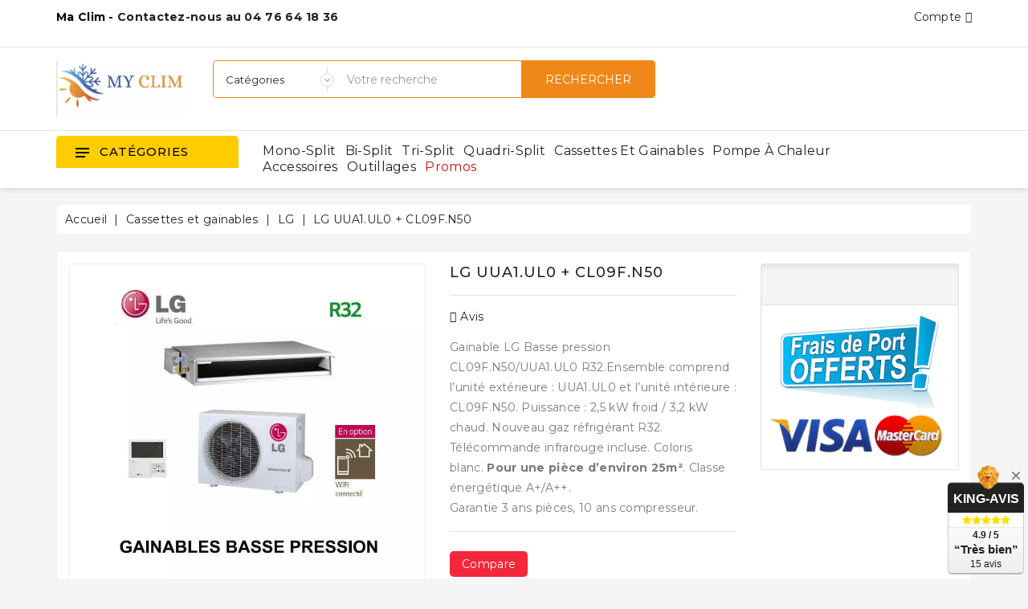

--- FILE ---
content_type: text/html; charset=utf-8
request_url: https://www.my-clim.fr/lg-consoles-gainables/270-gainable-lg-r32-9000-uua1ul0-cl09fn50-8806098415595.html
body_size: 45154
content:
<!doctype html>
<html lang="fr">

  <head>
    
      
  <meta charset="utf-8">


  <meta http-equiv="x-ua-compatible" content="ie=edge">

<meta name="theme-color" content="#1f4c94">

  <link rel="canonical" href="https://www.my-clim.fr/lg-consoles-gainables/270-gainable-lg-r32-9000-uua1ul0-cl09fn50-8806098415595.html">

  <title>LG Gainable UUA1.UL0 + CL09F.N50</title>
		<link rel="stylesheet" href="https://www.my-clim.fr/themes/electrive/assets/cache/theme-7b443d285.css" media="all">
	
	


<script data-keepinline="true">
    var cdcGtmApi = '//www.my-clim.fr/module/cdc_googletagmanager/async';
    var ajaxShippingEvent = 1;
    var ajaxPaymentEvent = 1;

/* datalayer */
dataLayer = window.dataLayer || [];
    let cdcDatalayer = {"pageCategory":"product","event":"view_item","ecommerce":{"currency":"EUR","items":[{"item_name":"LG UUA1.UL0 + CL09F.N50","item_id":"270","price":"1794","item_brand":"LG","item_category":"Cassettes et gainables","item_category2":"LG","quantity":1,"google_business_vertical":"retail"}],"value":"1794"},"google_tag_params":{"ecomm_pagetype":"product","ecomm_prodid":"270","ecomm_totalvalue":1794,"ecomm_totalvalue_tax_exc":1495,"ecomm_category":"LG"},"userLogged":0,"userId":"guest_979011"};
    dataLayer.push(cdcDatalayer);

/* call to GTM Tag */
(function(w,d,s,l,i){w[l]=w[l]||[];w[l].push({'gtm.start':
new Date().getTime(),event:'gtm.js'});var f=d.getElementsByTagName(s)[0],
j=d.createElement(s),dl=l!='dataLayer'?'&l='+l:'';j.async=true;j.src=
'https://www.googletagmanager.com/gtm.js?id='+i+dl;f.parentNode.insertBefore(j,f);
})(window,document,'script','dataLayer','GTM-TF9TVBW');

/* async call to avoid cache system for dynamic data */
dataLayer.push({
  'event': 'datalayer_ready'
});
</script>
  <meta name="description" content="Gainable LG Basse pression R32.Ensemble comprend l’unité extérieure : UUA1.UL0 et l’unité intérieure : CL09F.N50.">
  <meta name="keywords" content="">
      
                  <link rel="alternate" href="https://www.my-clim.fr/lg-consoles-gainables/270-gainable-lg-r32-9000-uua1ul0-cl09fn50-8806098415595.html" hreflang="fr">
        



  <meta name="viewport" content="width=device-width, initial-scale=1">



  <link rel="icon" type="image/vnd.microsoft.icon" href="/img/favicon.ico?1730802358">
  <link rel="shortcut icon" type="image/x-icon" href="/img/favicon.ico?1730802358">


<link href="https://fonts.googleapis.com/css?family=Rubik:400,500,700&display=swap" rel="stylesheet"> 


  

<script type="text/javascript">
	var LANG_RTL=0;
	var langIso='fr';
	var baseUri='https://www.my-clim.fr/';
	var WB_mainLayout='fullwidth';
	var WB_darklightLayout='lightmode';
 
var WB_mainLayout='fullwidth';
var WB_darklightLayout='lightmode';


 </script>


  

  <script type="text/javascript">
        var WBPOPUPPRODUCTS_BACKGROUND_COLOR = "#ffffff";
        var WBPOPUPPRODUCTS_BORDER_COLOR = "#eeeeee";
        var WBPOPUPPRODUCTS_BORDER_RADIUS = "5px";
        var WBPOPUPPRODUCTS_CLOSE_BTN = "1";
        var WBPOPUPPRODUCTS_DELAY_TIME_BETWEEN_NOTIFICATION = "2000";
        var WBPOPUPPRODUCTS_DESKTOP_POSITION = "bottom-left";
        var WBPOPUPPRODUCTS_DISPLAY_ON_MOBILE = "1";
        var WBPOPUPPRODUCTS_DISPLAY_TIME = "3000";
        var WBPOPUPPRODUCTS_FAKE_MODE = "1";
        var WBPOPUPPRODUCTS_FONT_SIZE = "14px";
        var WBPOPUPPRODUCTS_MOBILE_POSITION = "bottom-left";
        var WBPOPUPPRODUCTS_OPACITY = "80";
        var WBPOPUPPRODUCTS_OPACITY_ON_HOVER = "100";
        var WBPOPUPPRODUCTS_PRODUCT_THUMB_SIZE = "cart_default";
        var WBPOPUPPRODUCTS_SECOND_IMG_HOVER = "1";
        var WBPOPUPPRODUCTS_SHADOW_COLOR = "#e8e8e8";
        var WBPOPUPPRODUCTS_UTM_URL_PARAMS = "";
        var baseUri = "https:\/\/www.my-clim.fr\/";
        var blockwishlistController = "https:\/\/www.my-clim.fr\/module\/blockwishlist\/action";
        var comparator_max_item = 5;
        var compare_add_text = "The product has been added to list compare";
        var compare_remove_text = "The product was successfully removed from list compare";
        var comparedProductsIds = [];
        var compared_products = [];
        var contentOnly = true;
        var geodisSetCarrierUrl = "https:\/\/www.my-clim.fr\/module\/geodis\/setCarrier";
        var geodisToken = "e161a02eef824dce6eb876fc98325c81";
        var lgcookieslaw_block = false;
        var lgcookieslaw_cookie_name = "__lglaw";
        var lgcookieslaw_position = "2";
        var lgcookieslaw_reload = false;
        var lgcookieslaw_session_time = "31536000";
        var lineven_rlp = {"datas":{"refresh_mode":"NOTHING","refresh_delay":"300","partners_reviews_module":false,"partners_reviews_module_grade_url":""},"id":"105","name":"relatedproducts","is_test_mode":0,"ajax":[],"urls":{"service_dispatcher_url":"https:\/\/www.my-clim.fr\/module\/relatedproducts\/servicedispatcher","service_dispatcher_ssl_url":"https:\/\/www.my-clim.fr\/module\/relatedproducts\/servicedispatcher","short_url":"modules\/relatedproducts\/","base_url":"\/modules\/relatedproducts\/","css_url":"\/modules\/relatedproducts\/views\/css\/","cart_url":"https:\/\/www.my-clim.fr\/panier?action=show","order_url":"https:\/\/www.my-clim.fr\/commande"}};
        var popup_close_link = "https:\/\/www.my-clim.fr\/module\/wbpopupproducts\/default";
        var prestashop = {"cart":{"products":[],"totals":{"total":{"type":"total","label":"Total","amount":0,"value":"0,00\u00a0\u20ac"},"total_including_tax":{"type":"total","label":"Total TTC","amount":0,"value":"0,00\u00a0\u20ac"},"total_excluding_tax":{"type":"total","label":"Total HT :","amount":0,"value":"0,00\u00a0\u20ac"}},"subtotals":{"products":{"type":"products","label":"Sous-total","amount":0,"value":"0,00\u00a0\u20ac"},"discounts":null,"shipping":{"type":"shipping","label":"Livraison","amount":0,"value":"gratuit"},"tax":null},"products_count":0,"summary_string":"0 articles","vouchers":{"allowed":1,"added":[]},"discounts":[],"minimalPurchase":0,"minimalPurchaseRequired":""},"currency":{"name":"Euro","iso_code":"EUR","iso_code_num":"978","sign":"\u20ac"},"customer":{"lastname":null,"firstname":null,"email":null,"birthday":null,"newsletter":null,"newsletter_date_add":null,"optin":null,"website":null,"company":null,"siret":null,"ape":null,"is_logged":false,"gender":{"type":null,"name":null},"addresses":[]},"language":{"name":"Fran\u00e7ais (French)","iso_code":"fr","locale":"fr-FR","language_code":"fr","is_rtl":"0","date_format_lite":"d\/m\/Y","date_format_full":"d\/m\/Y H:i:s","id":1},"page":{"title":"","canonical":null,"meta":{"title":"LG Gainable UUA1.UL0 + CL09F.N50","description":"Gainable LG Basse pression R32.Ensemble comprend l\u2019unit\u00e9 ext\u00e9rieure : UUA1.UL0 et l\u2019unit\u00e9 int\u00e9rieure : CL09F.N50.","keywords":"","robots":"index"},"page_name":"product","body_classes":{"lang-fr":true,"lang-rtl":false,"country-FR":true,"currency-EUR":true,"layout-full-width":true,"page-product":true,"tax-display-enabled":true,"product-id-270":true,"product-LG UUA1.UL0 + CL09F.N50":true,"product-id-category-40":true,"product-id-manufacturer-7":true,"product-id-supplier-0":true,"product-available-for-order":true},"admin_notifications":[]},"shop":{"name":"My-Clim","logo":"\/img\/my-clim-logo-1730802315.jpg","stores_icon":"\/img\/logo_stores.png","favicon":"\/img\/favicon.ico"},"urls":{"base_url":"https:\/\/www.my-clim.fr\/","current_url":"https:\/\/www.my-clim.fr\/lg-consoles-gainables\/270-gainable-lg-r32-9000-uua1ul0-cl09fn50-8806098415595.html","shop_domain_url":"https:\/\/www.my-clim.fr","img_ps_url":"https:\/\/www.my-clim.fr\/img\/","img_cat_url":"https:\/\/www.my-clim.fr\/img\/c\/","img_lang_url":"https:\/\/www.my-clim.fr\/img\/l\/","img_prod_url":"https:\/\/www.my-clim.fr\/img\/p\/","img_manu_url":"https:\/\/www.my-clim.fr\/img\/m\/","img_sup_url":"https:\/\/www.my-clim.fr\/img\/su\/","img_ship_url":"https:\/\/www.my-clim.fr\/img\/s\/","img_store_url":"https:\/\/www.my-clim.fr\/img\/st\/","img_col_url":"https:\/\/www.my-clim.fr\/img\/co\/","img_url":"https:\/\/www.my-clim.fr\/themes\/electrive\/assets\/img\/","css_url":"https:\/\/www.my-clim.fr\/themes\/electrive\/assets\/css\/","js_url":"https:\/\/www.my-clim.fr\/themes\/electrive\/assets\/js\/","pic_url":"https:\/\/www.my-clim.fr\/upload\/","pages":{"address":"https:\/\/www.my-clim.fr\/adresse","addresses":"https:\/\/www.my-clim.fr\/adresses","authentication":"https:\/\/www.my-clim.fr\/connexion","cart":"https:\/\/www.my-clim.fr\/panier","category":"https:\/\/www.my-clim.fr\/index.php?controller=category","cms":"https:\/\/www.my-clim.fr\/index.php?controller=cms","contact":"https:\/\/www.my-clim.fr\/nous-contacter","discount":"https:\/\/www.my-clim.fr\/reduction","guest_tracking":"https:\/\/www.my-clim.fr\/suivi-commande-invite","history":"https:\/\/www.my-clim.fr\/historique-commandes","identity":"https:\/\/www.my-clim.fr\/identite","index":"https:\/\/www.my-clim.fr\/","my_account":"https:\/\/www.my-clim.fr\/mon-compte","order_confirmation":"https:\/\/www.my-clim.fr\/confirmation-commande","order_detail":"https:\/\/www.my-clim.fr\/index.php?controller=order-detail","order_follow":"https:\/\/www.my-clim.fr\/suivi-commande","order":"https:\/\/www.my-clim.fr\/commande","order_return":"https:\/\/www.my-clim.fr\/index.php?controller=order-return","order_slip":"https:\/\/www.my-clim.fr\/avoirs","pagenotfound":"https:\/\/www.my-clim.fr\/page-introuvable","password":"https:\/\/www.my-clim.fr\/recuperation-mot-de-passe","pdf_invoice":"https:\/\/www.my-clim.fr\/index.php?controller=pdf-invoice","pdf_order_return":"https:\/\/www.my-clim.fr\/index.php?controller=pdf-order-return","pdf_order_slip":"https:\/\/www.my-clim.fr\/index.php?controller=pdf-order-slip","prices_drop":"https:\/\/www.my-clim.fr\/index.php?controller=prices-drop","product":"https:\/\/www.my-clim.fr\/index.php?controller=product","search":"https:\/\/www.my-clim.fr\/recherche","sitemap":"https:\/\/www.my-clim.fr\/plan du site","stores":"https:\/\/www.my-clim.fr\/magasins","supplier":"https:\/\/www.my-clim.fr\/fournisseur","register":"https:\/\/www.my-clim.fr\/connexion?create_account=1","order_login":"https:\/\/www.my-clim.fr\/commande?login=1"},"alternative_langs":{"fr":"https:\/\/www.my-clim.fr\/lg-consoles-gainables\/270-gainable-lg-r32-9000-uua1ul0-cl09fn50-8806098415595.html"},"theme_assets":"\/themes\/electrive\/assets\/","actions":{"logout":"https:\/\/www.my-clim.fr\/?mylogout="},"no_picture_image":{"bySize":{"small_default":{"url":"https:\/\/www.my-clim.fr\/img\/p\/fr-default-small_default.jpg","width":91,"height":91},"cart_default":{"url":"https:\/\/www.my-clim.fr\/img\/p\/fr-default-cart_default.jpg","width":254,"height":254},"home_default":{"url":"https:\/\/www.my-clim.fr\/img\/p\/fr-default-home_default.jpg","width":282,"height":282},"medium_default":{"url":"https:\/\/www.my-clim.fr\/img\/p\/fr-default-medium_default.jpg","width":315,"height":315},"large_default":{"url":"https:\/\/www.my-clim.fr\/img\/p\/fr-default-large_default.jpg","width":800,"height":800}},"small":{"url":"https:\/\/www.my-clim.fr\/img\/p\/fr-default-small_default.jpg","width":91,"height":91},"medium":{"url":"https:\/\/www.my-clim.fr\/img\/p\/fr-default-home_default.jpg","width":282,"height":282},"large":{"url":"https:\/\/www.my-clim.fr\/img\/p\/fr-default-large_default.jpg","width":800,"height":800},"legend":""}},"configuration":{"display_taxes_label":true,"display_prices_tax_incl":true,"is_catalog":true,"show_prices":false,"opt_in":{"partner":false},"quantity_discount":{"type":"discount","label":"Remise"},"voucher_enabled":1,"return_enabled":0},"field_required":[],"breadcrumb":{"links":[{"title":"Accueil","url":"https:\/\/www.my-clim.fr\/"},{"title":"Cassettes et gainables","url":"https:\/\/www.my-clim.fr\/35-cassettes-et-gainables"},{"title":"LG","url":"https:\/\/www.my-clim.fr\/40-lg-consoles-gainables"},{"title":"LG UUA1.UL0 + CL09F.N50","url":"https:\/\/www.my-clim.fr\/lg-consoles-gainables\/270-gainable-lg-r32-9000-uua1ul0-cl09fn50-8806098415595.html"}],"count":4},"link":{"protocol_link":"https:\/\/","protocol_content":"https:\/\/"},"time":1769335686,"static_token":"8bdc81faab7f71d34c1e956619a08d9f","token":"348e24fc1774ac5cf23ffbe706ba8c64"};
        var productcompare_max_item = "You cannot add more than 5 product(s) to the product comparison";
        var productcompare_url = "https:\/\/www.my-clim.fr\/module\/wbcompare\/WbCompareProduct";
        var productsAlreadyTagged = [];
        var psr_icon_color = "#F19D76";
        var removeFromWishlistUrl = "https:\/\/www.my-clim.fr\/module\/blockwishlist\/action?action=deleteProductFromWishlist";
        var search_url = "https:\/\/www.my-clim.fr\/recherche";
        var static_token = "8bdc81faab7f71d34c1e956619a08d9f";
        var wishlistAddProductToCartUrl = "https:\/\/www.my-clim.fr\/module\/blockwishlist\/action?action=addProductToCart";
        var wishlistUrl = "https:\/\/www.my-clim.fr\/module\/blockwishlist\/view";
        var xprt_base_dir = "https:\/\/www.my-clim.fr\/";
      </script>
  <!-- Facebook Pixel Code -->
    <script>
        ! function(f, b, e, v, n, t, s) {
            if (f.fbq) return;
            n = f.fbq = function() {
              n.callMethod ?
                  n.callMethod.apply(n, arguments) : n.queue.push(arguments)
            };
            if (!f._fbq) f._fbq = n;
            n.push = n;
            n.loaded = !0;
            n.version = '2.0';
            n.queue = [];
            t = b.createElement(e);
            t.async = !0;
            t.src = v;
            s = b.getElementsByTagName(e)[0];
            s.parentNode.insertBefore(t, s)
        }(window, document, 'script', 'https://connect.facebook.net/en_US/fbevents.js');
        fbq('init', '1262998167424448');
        fbq('track', 'PageView');
    </script>
    <noscript>
        <img height="1" width="1" style="display:none" src="https://www.facebook.com/tr?id=1262998167424448&ev=PageView&noscript=1" />
    </noscript>
    <!-- End Facebook Pixel Code -->
    <!-- Facebook Pixel ViewContent -->
    <script>
        fbq('track', 'ViewContent', {
            content_name: 'Electrive Layout 01',
            source: 'Prestashop',
            content_type: 'product',
            content_ids: ['410'],
            content_category: 'Prestashop Theme',
            value: 89.99,
            currency: 'EUR',
            version: "2.0.0"
        });
    </script>
    <!-- End Facebook Pixel ViewContent -->  



  <!-- dh42 CSS Module -->
	<style type="text/css">
		

@import url("https://fonts.googleapis.com/css?family=Montserrat:300,400,500,700");

strong, b {
font-weight: 700;
}
 
html body, body .products-selection, body .list .product_desc, body select, body select.form-control, body .category-miniature .h2, body .product-variants .control-label, body .product-description-short, body .more-info {

font-family: "Montserrat", sans-serif;

}

#search_filters, #search_filters_brands, #search_filters_suppliers {
padding: 5px;
}

.label, label {
font-size: .75rem;
}

.facet-label a span {
right: 20px;
}

.product-actions .add-to-cart {
padding: 0 1px;
}

.pitemp {
display: none;
}

.uscolorac {
display: none;
}

.wballcor {
display: none;
}

.head-logo-l img {
margin-top: 1px;
}

@media (min-width: 1200px) and (max-width: 1409px) {
.statmenu li {
margin-right: 10px;
padding-right: 10px;
}
}

@media only screen and (min-width: 600px) {
.lgcookieslaw_banner .container {
width: 100%;
}
}

@media (min-width: 768px) {
.view_more {
display: none;
}
}

.wb-menu-vertical ul li.level-1 &gt; a strong {
display: none;
}

.statmenu li {
margin-right: 10px;
}

.wb-menu-vertical ul li.level-1 &gt; a strong {
display: none;
}

.logos img {
filter: contrast(100%) brightness(100%);
}

.statmenu li {
padding-right: 10px;
}

div.h1 {
font-size: 1.175rem;
}

.btn-primary {
background-color: #F08819;
}

#search_widget {
border: 1px solid #F08819;
}

.button-search {
background: #F08819;
}

.foot-sp {
background-color: #419CD2;
}

.products-sort-order .select-title {
background-color: #419CD2;
}

.productpbr .product-price {
border-bottom: 4px solid #419CD2;
}

a:hover, a:focus {
color: #419CD2;
}

.cart-name:hover, .thumbnail-container .product-title:hover, .thumbnail-container .product-title a:hover {
color: #419CD2;
}

#_desktop_language_selector button:hover svg, #_desktop_currency_selector button:hover svg, .hcom:hover svg, .wishl:hover svg, .hcart:hover svg, .user-info:hover svg {
fill: #419CD2;
}

#_desktop_language_selector button:hover, #_desktop_currency_selector button:hover, .hcom:hover a, .wishl:hover a, .usvg:hover, .hcart:hover {
color: #419CD2;
}

.statmenu li {
padding-right: 2px;
margin-right: 5px;
}

.user-down {
width: 250px;
}
.user-down li {
width: 250px;
}

.accessoires-climatiseur a {
color: #F08819;
font-weight: 500;
border: solid 2px;
border-radius: 30px;
text-align: center;
padding: 5px;
}

.accessoires-climatiseur a:hover {
color: #3976B8;
font-weight: 500;
border: solid 2px;
border-radius: 30px;
text-align: center;
padding: 5px;
}

#accessoires .accessoires-climatiseur {
  margin-top: 1rem;
}

.produit-complementaire {
 position:relative;
 flex: 0 0 25%;
 max-width: 25%;
}

.thumbnail-container:hover {
box-shadow: 2px 2px 1px 1px #F08819;
}

.discount-product {
border: solid;
border-color: #419CD2;
background-color: #419CD2;
color: #fff;
border-radius: 100%;
height: 50px;
width: 100px;
padding: 12px 0 0 2px;
font-size: 0.9rem;
font-weight: 600;
}

	</style>
<!-- /dh42 CSS Module -->

    <script src="https://unpkg.com/webp-hero@0.0.0-dev.21/dist-cjs/polyfills.js"></script>
<script src="https://unpkg.com/webp-hero@0.0.0-dev.21/dist-cjs/webp-hero.bundle.js"></script>
<script>
    var webpMachine = new webpHero.WebpMachine()
    webpMachine.polyfillDocument()
</script>  <div
  class="wishlist-add-to"
  data-url="https://www.my-clim.fr/module/blockwishlist/action?action=getAllWishlist"
>
  <div
    class="wishlist-modal modal fade"
    
      :class="{show: !isHidden}"
    
    tabindex="-1"
    role="dialog"
    aria-modal="true"
  >
    <div class="modal-dialog modal-dialog-centered" role="document">
      <div class="modal-content">
        <div class="modal-header">
          <span class="modal-title">
            Add to wishlist
          </span>
          <button
            type="button"
            class="close"
            @click="toggleModal"
            data-dismiss="modal"
            aria-label="Close"
          >
            <span aria-hidden="true">×</span>
          </button>
        </div>

        <div class="modal-body">
          <choose-list
            @hide="toggleModal"
            :product-id="productId"
            :product-attribute-id="productAttributeId"
            :quantity="quantity"
            url="https://www.my-clim.fr/module/blockwishlist/action?action=getAllWishlist"
            add-url="https://www.my-clim.fr/module/blockwishlist/action?action=addProductToWishlist"
            empty-text="No list found."
          ></choose-list>
        </div>

        <div class="modal-footer">
          <a @click="openNewWishlistModal" class="wishlist-add-to-new">
            <i class="material-icons">add_circle_outline</i> Create new list
          </a>
        </div>
      </div>
    </div>
  </div>

  <div 
    class="modal-backdrop fade"
    
      :class="{in: !isHidden}"
    
  >
  </div>
</div>


  <div
  class="wishlist-create"
  data-url="https://www.my-clim.fr/module/blockwishlist/action?action=createNewWishlist"
  data-title="Create wishlist"
  data-label="Wishlist name"
  data-placeholder="Add name"
  data-cancel-text="Cancel"
  data-create-text="Create wishlist"
  data-length-text="List title is too short"
>
  <div
    class="wishlist-modal modal fade"
    
      :class="{show: !isHidden}"
    
    tabindex="-1"
    role="dialog"
    aria-modal="true"
  >
    <div class="modal-dialog modal-dialog-centered" role="document">
      <div class="modal-content">
        <div class="modal-header">
          <span class="modal-title">((title))</span>
          <button
            type="button"
            class="close"
            @click="toggleModal"
            data-dismiss="modal"
            aria-label="Close"
          >
            <span aria-hidden="true">×</span>
          </button>
        </div>
        <div class="modal-body">
          <div class="form-group form-group-lg">
            <label class="form-control-label" for="input2">((label))</label>
            <input
              type="text"
              class="form-control form-control-lg"
              v-model="value"
              id="input2"
              :placeholder="placeholder"
            />
          </div>
        </div>
        <div class="modal-footer">
          <button
            type="button"
            class="modal-cancel btn btn-secondary"
            data-dismiss="modal"
            @click="toggleModal"
          >
            ((cancelText))
          </button>

          <button
            type="button"
            class="btn btn-primary"
            @click="createWishlist"
          >
            ((createText))
          </button>
        </div>
      </div>
    </div>
  </div>

  <div 
    class="modal-backdrop fade"
    
      :class="{in: !isHidden}"
    
  >
  </div>
</div>

  <div
  class="wishlist-login"
  data-login-text="Sign in"
  data-cancel-text="Cancel"
>
  <div
    class="wishlist-modal modal fade"
    
      :class="{show: !isHidden}"
    
    tabindex="-1"
    role="dialog"
    aria-modal="true"
  >
    <div class="modal-dialog modal-dialog-centered" role="document">
      <div class="modal-content">
        <div class="modal-header">
          <span class="modal-title">Sign in</span>
          <button
            type="button"
            class="close"
            @click="toggleModal"
            data-dismiss="modal"
            aria-label="Close"
          >
            <span aria-hidden="true">×</span>
          </button>
        </div>
        <div class="modal-body">
          <p class="modal-text">You need to be logged in to save products in your wishlist.</p>
        </div>
        <div class="modal-footer">
          <button
            type="button"
            class="modal-cancel btn btn-secondary"
            data-dismiss="modal"
            @click="toggleModal"
          >
            ((cancelText))
          </button>

          <a
            type="button"
            class="btn btn-primary"
            :href="prestashop.urls.pages.authentication"
          >
            ((loginText))
          </a>
        </div>
      </div>
    </div>
  </div>

  <div
    class="modal-backdrop fade"
    
      :class="{in: !isHidden}"
    
  >
  </div>
</div>

  <div
    class="wishlist-toast"
    data-rename-wishlist-text="Wishlist name modified!"
    data-added-wishlist-text="Product added to wishlist!"
    data-create-wishlist-text="Wishlist created!"
    data-delete-wishlist-text="Wishlist deleted!"
    data-copy-text="Share link copied!"
    data-delete-product-text="Product deleted!"
  ></div>







<svg style ="display: none;">
  <symbol viewBox="0 0 52 52" id="successi">
   <path d="M26,0C11.664,0,0,11.663,0,26s11.664,26,26,26s26-11.663,26-26S40.336,0,26,0z M26,50C12.767,50,2,39.233,2,26
    S12.767,2,26,2s24,10.767,24,24S39.233,50,26,50z"></path>
  <path d="M38.252,15.336l-15.369,17.29l-9.259-7.407c-0.43-0.345-1.061-0.274-1.405,0.156c-0.345,0.432-0.275,1.061,0.156,1.406
    l10,8C22.559,34.928,22.78,35,23,35c0.276,0,0.551-0.114,0.748-0.336l16-18c0.367-0.412,0.33-1.045-0.083-1.411
    C39.251,14.885,38.62,14.922,38.252,15.336z"></path>
  </symbol>
  <symbol viewBox="0 0 15 15" id="hlan">
    <path d="M14.982,7C14.736,3.256,11.744,0.263,8,0.017V0H7.5H7v0.017C3.256,0.263,0.263,3.256,0.017,7H0v0.5
    V8h0.017C0.263,11.744,3.256,14.736,7,14.982V15h0.5H8v-0.018c3.744-0.246,6.736-3.238,6.982-6.982H15V7.5V7H14.982z M4.695,1.635
    C4.212,2.277,3.811,3.082,3.519,4H2.021C2.673,2.983,3.599,2.16,4.695,1.635z M1.498,5h1.758C3.122,5.632,3.037,6.303,3.01,7H1.019
    C1.072,6.296,1.238,5.623,1.498,5z M1.019,8H3.01c0.027,0.697,0.112,1.368,0.246,2H1.498C1.238,9.377,1.072,8.704,1.019,8z
     M2.021,11h1.497c0.292,0.918,0.693,1.723,1.177,2.365C3.599,12.84,2.673,12.018,2.021,11z M7,13.936
    C5.972,13.661,5.087,12.557,4.55,11H7V13.936z M7,10H4.269C4.128,9.377,4.039,8.704,4.01,8H7V10z M7,7H4.01
    c0.029-0.704,0.118-1.377,0.259-2H7V7z M7,4H4.55C5.087,2.443,5.972,1.339,7,1.065V4z M12.979,4h-1.496
    c-0.293-0.918-0.693-1.723-1.178-2.365C11.4,2.16,12.327,2.983,12.979,4z M8,1.065C9.027,1.339,9.913,2.443,10.45,4H8V1.065z M8,5
    h2.73c0.142,0.623,0.229,1.296,0.26,2H8V5z M8,8h2.99c-0.029,0.704-0.118,1.377-0.26,2H8V8z M8,13.936V11h2.45
    C9.913,12.557,9.027,13.661,8,13.936z M10.305,13.365c0.483-0.643,0.885-1.447,1.178-2.365h1.496
    C12.327,12.018,11.4,12.84,10.305,13.365z M13.502,10h-1.758c0.134-0.632,0.219-1.303,0.246-2h1.99
    C13.928,8.704,13.762,9.377,13.502,10z M11.99,7c-0.027-0.697-0.112-1.368-0.246-2h1.758c0.26,0.623,0.426,1.296,0.479,2H11.99z"></path>
  </symbol>
  <symbol viewBox="0 0 512 512" id="hcur">
    <path d="M336,16c-85.312,0-176,28.032-176,80v64c0,8.832,7.168,16,16,16c8.832,0,16-7.168,16-16v-16.672
      C225.952,164.736,282.016,176,336,176s110.048-11.264,144-32.672V160c0,15.648-39.36,40.608-113.344,46.784
      c-8.768,0.704-15.328,8.48-14.592,17.28c0.672,8.352,7.68,14.656,15.904,14.656c0.48,0,0.896-0.032,1.376-0.064
      c41.664-3.488,83.168-14.272,110.656-31.776V224c0,13.664-28.992,33.312-82.784,42.816c-8.672,1.536-14.496,9.856-12.96,18.528
      c1.376,7.744,8.128,13.216,15.712,13.216c0.928,0,1.888-0.064,2.816-0.256c32.544-5.728,58.592-15.104,77.216-27.008V288
      c0,13.664-28.992,33.312-82.784,42.816c-8.672,1.536-14.496,9.856-12.96,18.528c1.376,7.744,8.128,13.216,15.712,13.216
      c0.928,0,1.888-0.064,2.816-0.256c32.544-5.728,58.592-15.136,77.216-27.008V352c0,13.664-28.992,33.312-82.784,42.816
      c-8.672,1.536-14.496,9.856-12.96,18.528c1.376,7.744,8.128,13.216,15.712,13.216c0.928,0,1.888-0.064,2.816-0.256
      c32.544-5.728,58.592-15.136,77.216-27.008V416c0,15.648-39.36,40.608-113.344,46.784c-8.768,0.704-15.328,8.48-14.592,17.28
      c0.672,8.352,7.68,14.656,15.904,14.656c0.48,0,0.896-0.032,1.376-0.064C440.352,488.704,512,462.112,512,416V96
      C512,44.032,421.312,16,336,16z M336,144c-87.904,0-144-28.448-144-48s56.096-48,144-48s144,28.448,144,48S423.904,144,336,144z"></path>
    <path d="M176,208C90.688,208,0,236.032,0,288v128c0,51.968,90.688,80,176,80s176-28.032,176-80V288
      C352,236.032,261.312,208,176,208z M320,416c0,19.552-56.096,48-144,48S32,435.552,32,416v-16.672
      C65.952,420.736,122.016,432,176,432s110.048-11.264,144-32.672V416z M320,352c0,19.552-56.096,48-144,48S32,371.552,32,352
      v-16.672C65.952,356.736,122.016,368,176,368s110.048-11.264,144-32.672V352z M176,336c-87.904,0-144-28.448-144-48
      s56.096-48,144-48s144,28.448,144,48S263.904,336,176,336z"></path>
  </symbol>
   <symbol viewBox="0 0 489.711 489.711" id="hcom">
      <path d="M112.156,97.111c72.3-65.4,180.5-66.4,253.8-6.7l-58.1,2.2c-7.5,0.3-13.3,6.5-13,14c0.3,7.3,6.3,13,13.5,13
      c0.2,0,0.3,0,0.5,0l89.2-3.3c7.3-0.3,13-6.2,13-13.5v-1c0-0.2,0-0.3,0-0.5v-0.1l0,0l-3.3-88.2c-0.3-7.5-6.6-13.3-14-13
      c-7.5,0.3-13.3,6.5-13,14l2.1,55.3c-36.3-29.7-81-46.9-128.8-49.3c-59.2-3-116.1,17.3-160,57.1c-60.4,54.7-86,137.9-66.8,217.1
      c1.5,6.2,7,10.3,13.1,10.3c1.1,0,2.1-0.1,3.2-0.4c7.2-1.8,11.7-9.1,9.9-16.3C36.656,218.211,59.056,145.111,112.156,97.111z"></path>
    <path d="M462.456,195.511c-1.8-7.2-9.1-11.7-16.3-9.9c-7.2,1.8-11.7,9.1-9.9,16.3c16.9,69.6-5.6,142.7-58.7,190.7
      c-37.3,33.7-84.1,50.3-130.7,50.3c-44.5,0-88.9-15.1-124.7-44.9l58.8-5.3c7.4-0.7,12.9-7.2,12.2-14.7s-7.2-12.9-14.7-12.2l-88.9,8
      c-7.4,0.7-12.9,7.2-12.2,14.7l8,88.9c0.6,7,6.5,12.3,13.4,12.3c0.4,0,0.8,0,1.2-0.1c7.4-0.7,12.9-7.2,12.2-14.7l-4.8-54.1
      c36.3,29.4,80.8,46.5,128.3,48.9c3.8,0.2,7.6,0.3,11.3,0.3c55.1,0,107.5-20.2,148.7-57.4
      C456.056,357.911,481.656,274.811,462.456,195.511z"></path>
  </symbol>
    <symbol viewBox="0 0 49.94 49.94" id="hwish">
      <path d="M48.856,22.731c0.983-0.958,1.33-2.364,0.906-3.671c-0.425-1.307-1.532-2.24-2.892-2.438l-12.092-1.757
  c-0.515-0.075-0.96-0.398-1.19-0.865L28.182,3.043c-0.607-1.231-1.839-1.996-3.212-1.996c-1.372,0-2.604,0.765-3.211,1.996
  L16.352,14c-0.23,0.467-0.676,0.79-1.191,0.865L3.069,16.623C1.71,16.82,0.603,17.753,0.178,19.06
  c-0.424,1.307-0.077,2.713,0.906,3.671l8.749,8.528c0.373,0.364,0.544,0.888,0.456,1.4L8.224,44.702
  c-0.232,1.353,0.313,2.694,1.424,3.502c1.11,0.809,2.555,0.914,3.772,0.273l10.814-5.686c0.461-0.242,1.011-0.242,1.472,0
  l10.815,5.686c0.528,0.278,1.1,0.415,1.669,0.415c0.739,0,1.475-0.231,2.103-0.688c1.111-0.808,1.656-2.149,1.424-3.502
  L39.651,32.66c-0.088-0.513,0.083-1.036,0.456-1.4L48.856,22.731z M37.681,32.998l2.065,12.042c0.104,0.606-0.131,1.185-0.629,1.547
  c-0.499,0.361-1.12,0.405-1.665,0.121l-10.815-5.687c-0.521-0.273-1.095-0.411-1.667-0.411s-1.145,0.138-1.667,0.412l-10.813,5.686
  c-0.547,0.284-1.168,0.24-1.666-0.121c-0.498-0.362-0.732-0.94-0.629-1.547l2.065-12.042c0.199-1.162-0.186-2.348-1.03-3.17
  L2.48,21.299c-0.441-0.43-0.591-1.036-0.4-1.621c0.19-0.586,0.667-0.988,1.276-1.077l12.091-1.757
  c1.167-0.169,2.176-0.901,2.697-1.959l5.407-10.957c0.272-0.552,0.803-0.881,1.418-0.881c0.616,0,1.146,0.329,1.419,0.881
  l5.407,10.957c0.521,1.058,1.529,1.79,2.696,1.959l12.092,1.757c0.609,0.089,1.086,0.491,1.276,1.077
  c0.19,0.585,0.041,1.191-0.4,1.621l-8.749,8.528C37.866,30.65,37.481,31.835,37.681,32.998z"></path>
  </symbol>
   <symbol viewBox="0 0 512 512" id="hcart">
       <path d="M488.542,174.916H293.737V27.028c0-10.686-8.693-19.378-19.378-19.378h-36.717c-10.686,0-19.378,8.693-19.378,19.378
      v147.888H23.458C10.524,174.916,0,185.439,0,198.375v50.57c0,12.936,10.524,23.458,23.458,23.458h3.375L53.27,460.293
      c3.534,25.117,25.327,44.057,50.691,44.057h304.076c25.365,0,47.157-18.941,50.691-44.057l26.438-187.891h3.375
      c12.936,0,23.458-10.523,23.458-23.458v-50.57C512,185.439,501.478,174.916,488.542,174.916z M238.661,28.048h34.677v194.805
      h-34.677V28.048z M438.53,457.451c-2.125,15.108-15.235,26.502-30.492,26.502H103.961c-15.257,0-28.366-11.393-30.492-26.502
      L47.432,272.402h417.135L438.53,457.451z M491.602,248.944c0,1.687-1.373,3.06-3.06,3.06H23.458c-1.687,0-3.06-1.373-3.06-3.06
      v-50.57c0-1.687,1.373-3.06,3.06-3.06h194.805v28.558c0,10.686,8.693,19.378,19.378,19.378h36.717
      c10.686,0,19.378-8.693,19.378-19.378v-28.558h194.805c1.687,0,3.06,1.373,3.06,3.06V248.944z"></path>
    <path d="M110.151,296.287c-5.633,0-10.199,4.567-10.199,10.199v142.789c0,5.632,4.566,10.199,10.199,10.199
      c5.633,0,10.199-4.567,10.199-10.199V306.486C120.351,300.854,115.784,296.287,110.151,296.287z"></path>
    <path d="M168.491,296.287c-5.633,0-10.199,4.567-10.199,10.199v142.789c0,5.632,4.566,10.199,10.199,10.199
      s10.199-4.567,10.199-10.199V306.486C178.69,300.854,174.124,296.287,168.491,296.287z"></path>
    <path d="M226.83,296.287c-5.633,0-10.199,4.567-10.199,10.199v142.789c0,5.632,4.566,10.199,10.199,10.199
      c5.633,0,10.199-4.567,10.199-10.199V306.486C237.029,300.854,232.463,296.287,226.83,296.287z"></path>
    <path d="M285.17,296.287c-5.632,0-10.199,4.567-10.199,10.199v142.789c0,5.632,4.566,10.199,10.199,10.199
      c5.632,0,10.199-4.567,10.199-10.199V306.486C295.369,300.854,290.802,296.287,285.17,296.287z"></path>
    <path d="M343.509,296.287c-5.632,0-10.199,4.567-10.199,10.199v142.789c0,5.632,4.566,10.199,10.199,10.199
      c5.632,0,10.199-4.567,10.199-10.199V306.486C353.708,300.854,349.141,296.287,343.509,296.287z"></path>
    <path d="M401.849,296.287c-5.632,0-10.199,4.567-10.199,10.199v8.164c0,5.632,4.567,10.199,10.199,10.199
      c5.632,0,10.199-4.567,10.199-10.199v-8.164C412.048,300.854,407.481,296.287,401.849,296.287z"></path>
    <path d="M401.849,343.204c-5.632,0-10.199,4.567-10.199,10.199v95.871c0,5.632,4.567,10.199,10.199,10.199
      c5.632,0,10.199-4.567,10.199-10.199v-95.871C412.048,347.771,407.481,343.204,401.849,343.204z"></path>
    </symbol>
  <symbol viewBox="0 0 350 350" id="huser"> 
    <path d="M175,171.173c38.914,0,70.463-38.318,70.463-85.586C245.463,38.318,235.105,0,175,0s-70.465,38.318-70.465,85.587
    C104.535,132.855,136.084,171.173,175,171.173z"/>
  <path d="M41.909,301.853C41.897,298.971,41.885,301.041,41.909,301.853L41.909,301.853z"/>
  <path d="M308.085,304.104C308.123,303.315,308.098,298.63,308.085,304.104L308.085,304.104z"/>
  <path d="M307.935,298.397c-1.305-82.342-12.059-105.805-94.352-120.657c0,0-11.584,14.761-38.584,14.761
    s-38.586-14.761-38.586-14.761c-81.395,14.69-92.803,37.805-94.303,117.982c-0.123,6.547-0.18,6.891-0.202,6.131
    c0.005,1.424,0.011,4.058,0.011,8.651c0,0,19.592,39.496,133.08,39.496c113.486,0,133.08-39.496,133.08-39.496
    c0-2.951,0.002-5.003,0.005-6.399C308.062,304.575,308.018,303.664,307.935,298.397z"/>
</symbol>
<symbol viewBox="0 0 14 20" id="headsvg"> 
  <circle class="cls-1" cx="7" cy="7" r="7"/>
  <circle id="Ellipse_13_copy" data-name="Ellipse 13 copy" class="cls-2" cx="7" cy="13" r="7"/>
  <circle id="Ellipse_13_copy_2" data-name="Ellipse 13 copy 2" class="cls-3" cx="7" cy="14" r="6"/>
  <circle id="Ellipse_13_copy_3" data-name="Ellipse 13 copy 3" class="cls-1" cx="7" cy="14" r="3"/>
</symbol>
<symbol viewBox="0 0 488.027 488.027" id="hoffer"> 
    <circle cx="179.163" cy="202.563" r="20.4"/>
    <circle cx="308.763" cy="285.363" r="20.4"/>
    <path d="M476.963,270.963l-7.4-10.1c-8-11-8.2-25.9-0.3-37.1l7.2-10.2c11-15.6,5.9-37.3-11-46.4l-11-5.9
      c-12-6.4-18.6-19.8-16.3-33.3l2.1-12.3c3.2-18.8-10.9-36.2-30-37l-12.5-0.5c-13.6-0.6-25.4-9.8-29.2-22.9l-3.5-12
      c-5.3-18.4-25.5-27.9-43.1-20.3l-11.5,4.9c-12.5,5.4-27.1,2.2-36.2-8l-8.3-9.3c-12.7-14.2-35-14.1-47.6,0.4l-8.2,9.4
      c-9,10.3-23.5,13.7-36.1,8.5l-11.6-4.8c-17.7-7.3-37.7,2.6-42.8,21l-3.3,12.1c-3.6,13.2-15.2,22.6-28.8,23.3l-12.5,0.7
      c-19.1,1.1-32.9,18.7-29.4,37.5l2.3,12.3c2.5,13.4-3.9,26.9-15.8,33.5l-10.9,6.1c-16.7,9.3-21.5,31.1-10.2,46.5l7.4,10.1
      c8,11,8.2,25.9,0.3,37.1l-7.2,10.2c-11,15.6-5.9,37.3,11,46.4l11,5.9c12,6.4,18.6,19.8,16.3,33.3l-2.1,12.3
      c-3.2,18.8,10.9,36.2,30,37l12.5,0.5c13.6,0.6,25.4,9.8,29.2,22.9l3.5,12c5.3,18.4,25.5,27.9,43.1,20.3l11.5-4.9
      c12.5-5.4,27.1-2.2,36.2,8l8.3,9.3c12.8,14.2,35.1,14.1,47.6-0.4l8.2-9.4c9-10.3,23.5-13.7,36.1-8.5l11.6,4.8
      c17.7,7.3,37.7-2.6,42.8-21l3.3-12.1c3.6-13.2,15.2-22.6,28.8-23.3l12.5-0.7c19.1-1.1,32.9-18.7,29.4-37.5l-2.3-12.3
      c-2.5-13.4,3.9-26.9,15.8-33.5l10.9-6.1C483.463,308.263,488.263,286.463,476.963,270.963z M129.863,202.563
      c0-27.2,22-49.2,49.2-49.2s49.2,22,49.2,49.2s-22,49.2-49.2,49.2S129.863,229.663,129.863,202.563z M188.563,329.463
      c-4.2,5.1-11.8,5.8-16.9,1.6l0,0c-5.1-4.2-5.8-11.8-1.6-16.9l129.1-155.5c4.2-5.1,11.8-5.8,16.9-1.6s5.8,11.8,1.6,16.9
      L188.563,329.463z M308.763,334.563c-27.2,0-49.2-22-49.2-49.2s22-49.2,49.2-49.2s49.2,22,49.2,49.2
      S335.963,334.563,308.763,334.563z"/>
</symbol>
  <symbol viewBox="0 0 512 512" id="hsearch">
      <path d="M495,466.2L377.2,348.4c29.2-35.6,46.8-81.2,46.8-130.9C424,103.5,331.5,11,217.5,11C103.4,11,11,103.5,11,217.5   S103.4,424,217.5,424c49.7,0,95.2-17.5,130.8-46.7L466.1,495c8,8,20.9,8,28.9,0C503,487.1,503,474.1,495,466.2z M217.5,382.9   C126.2,382.9,52,308.7,52,217.5S126.2,52,217.5,52C308.7,52,383,126.3,383,217.5S308.7,382.9,217.5,382.9z"></path>
  </symbol>
  <symbol id="pcart" viewBox="0 0 459.529 459.529">
    <path d="M17,55.231h48.733l69.417,251.033c1.983,7.367,8.783,12.467,16.433,12.467h213.35c6.8,0,12.75-3.967,15.583-10.2
      l77.633-178.5c2.267-5.383,1.7-11.333-1.417-16.15c-3.117-4.817-8.5-7.65-14.167-7.65H206.833c-9.35,0-17,7.65-17,17
      s7.65,17,17,17H416.5l-62.9,144.5H164.333L94.917,33.698c-1.983-7.367-8.783-12.467-16.433-12.467H17c-9.35,0-17,7.65-17,17
      S7.65,55.231,17,55.231z"/>
    <path d="M135.433,438.298c21.25,0,38.533-17.283,38.533-38.533s-17.283-38.533-38.533-38.533S96.9,378.514,96.9,399.764
      S114.183,438.298,135.433,438.298z"/>
    <path d="M376.267,438.298c0.85,0,1.983,0,2.833,0c10.2-0.85,19.55-5.383,26.35-13.317c6.8-7.65,9.917-17.567,9.35-28.05
      c-1.417-20.967-19.833-37.117-41.083-35.7c-21.25,1.417-37.117,20.117-35.7,41.083
      C339.433,422.431,356.15,438.298,376.267,438.298z"/>
  </symbol>
  <symbol id="compare" viewBox="0 0 490 490">
     <path d="M215.746,324.797L109.763,98.724l127.557-23.822v288.682c-137.303,6.625-190.134,99.45-192.383,103.566l-12.408,22.659
    h444.023l-17.213-24.174c-2.876-4.024-69.217-94.753-191.419-101.975V69.195l113.894-21.267l-107.56,229.424H490L382.395,47.82
    l93.958-17.534l-5.615-30.095L28.886,82.689l5.615,30.095l71.115-13.281L0,324.797H215.746z M88.939,459.209
    c24.021-26.209,74.909-65.653,163.68-65.653c76.791,0,131.336,39.046,159.61,65.653H88.939z M322.403,246.752l59.731-127.419
    l59.716,127.419H322.403z M48.149,294.197l59.716-127.419l59.731,127.419H48.149z"></path>
  </symbol>
   <symbol id="heart" viewBox="0 0 129 129">
     <path d="m121.6,40.1c-3.3-16.6-15.1-27.3-30.3-27.3-8.5,0-17.7,3.5-26.7,10.1-9.1-6.8-18.3-10.3-26.9-10.3-15.2,0-27.1,10.8-30.3,27.6-4.8,24.9 10.6,58 55.7,76 0.5,0.2 1,0.3 1.5,0.3 0.5,0 1-0.1 1.5-0.3 45-18.4 60.3-51.4 55.5-76.1zm-57,67.9c-39.6-16.4-53.3-45-49.2-66.3 2.4-12.7 11.2-21 22.3-21 7.5,0 15.9,3.6 24.3,10.5 1.5,1.2 3.6,1.2 5.1,0 8.4-6.7 16.7-10.2 24.2-10.2 11.1,0 19.8,8.1 22.3,20.7 4.1,21.1-9.5,49.6-49,66.3z"></path>
  </symbol>
    <symbol id="bquick" viewBox="0 0 459.529 459.529">
      <path d="M448.947,218.475c-0.922-1.168-23.055-28.933-61-56.81c-50.705-37.253-105.877-56.944-159.551-56.944
      c-53.672,0-108.844,19.691-159.551,56.944c-37.944,27.876-60.077,55.642-61,56.81L0,228.397l7.846,9.923
      c0.923,1.168,23.056,28.934,61,56.811c50.707,37.252,105.879,56.943,159.551,56.943c53.673,0,108.845-19.691,159.55-56.943
      c37.945-27.877,60.078-55.643,61-56.811l7.848-9.923L448.947,218.475z M228.396,315.039c-47.774,0-86.642-38.867-86.642-86.642
      c0-7.485,0.954-14.751,2.747-21.684l-19.781-3.329c-1.938,8.025-2.966,16.401-2.966,25.013c0,30.86,13.182,58.696,34.204,78.187
      c-27.061-9.996-50.072-24.023-67.439-36.709c-21.516-15.715-37.641-31.609-46.834-41.478c9.197-9.872,25.32-25.764,46.834-41.478
      c17.367-12.686,40.379-26.713,67.439-36.71l13.27,14.958c15.498-14.512,36.312-23.412,59.168-23.412
      c47.774,0,86.641,38.867,86.641,86.642C315.037,276.172,276.17,315.039,228.396,315.039z M368.273,269.875
      c-17.369,12.686-40.379,26.713-67.439,36.709c21.021-19.49,34.203-47.326,34.203-78.188s-13.182-58.697-34.203-78.188
      c27.061,9.997,50.07,24.024,67.439,36.71c21.516,15.715,37.641,31.609,46.834,41.477
      C405.91,238.269,389.787,254.162,368.273,269.875z"></path>
    <path d="M173.261,211.555c-1.626,5.329-2.507,10.982-2.507,16.843c0,31.834,25.807,57.642,57.642,57.642
      c31.834,0,57.641-25.807,57.641-57.642s-25.807-57.642-57.641-57.642c-15.506,0-29.571,6.134-39.932,16.094l28.432,32.048
      L173.261,211.555z"></path>
    </symbol>
    <symbol id="arrow-right" viewBox="0 0 493.356 493.356">
      <path d="M490.498,239.278l-109.632-99.929c-3.046-2.474-6.376-2.95-9.993-1.427c-3.613,1.525-5.427,4.283-5.427,8.282v63.954H9.136
    c-2.666,0-4.856,0.855-6.567,2.568C0.859,214.438,0,216.628,0,219.292v54.816c0,2.663,0.855,4.853,2.568,6.563
    c1.715,1.712,3.905,2.567,6.567,2.567h356.313v63.953c0,3.812,1.817,6.57,5.428,8.278c3.62,1.529,6.95,0.951,9.996-1.708
    l109.632-101.077c1.903-1.902,2.852-4.182,2.852-6.849C493.356,243.367,492.401,241.181,490.498,239.278z"></path>
    </symbol>
    <symbol id="arrow-left" viewBox="0 0 493.356 493.356">
      <g transform="matrix(-1, 1.22465e-16, -1.22465e-16, -1, 493.356, 493.356)"><g>
      <path d="M490.498,239.278l-109.632-99.929c-3.046-2.474-6.376-2.95-9.993-1.427c-3.613,1.525-5.427,4.283-5.427,8.282v63.954H9.136   c-2.666,0-4.856,0.855-6.567,2.568C0.859,214.438,0,216.628,0,219.292v54.816c0,2.663,0.855,4.853,2.568,6.563   c1.715,1.712,3.905,2.567,6.567,2.567h356.313v63.953c0,3.812,1.817,6.57,5.428,8.278c3.62,1.529,6.95,0.951,9.996-1.708   l109.632-101.077c1.903-1.902,2.852-4.182,2.852-6.849C493.356,243.367,492.401,241.181,490.498,239.278z"></path>
    </g></g></symbol>
    <symbol viewBox="0 0 501.551 501.551" id="suprt">
    <polygon style="fill:#F8B64C;" points="188.054,218.384 252.837,283.167 317.621,218.384 "></polygon>
  <rect x="132.674" y="143.151" style="fill:#40596B;" width="239.282" height="267.494"></rect>
  <path style="fill:#F8B64C;" d="M329.115,392.882c-51.2,6.269-101.355,6.269-152.555,0c7.314-44.931,7.314-89.861,0-135.837
  c51.2-6.269,101.355-6.269,152.555,0C321.8,303.02,321.8,347.951,329.115,392.882z"></path>
  <path style="fill:#FFD15C;" d="M146.258,117.029v101.355c0,58.514,48.065,106.58,106.58,106.58s106.58-48.065,106.58-106.58V117.029
  L146.258,117.029L146.258,117.029z"></path>
  <path style="fill:#40596B;" d="M252.837,24.033c-65.829,0-120.163,53.29-120.163,119.118H373
  C373,77.322,318.666,24.033,252.837,24.033z"></path>
  <path style="fill:#CDD6E0;" d="M394.943,148.376h-14.629c0-74.188-57.469-134.792-127.478-134.792S125.36,74.188,125.36,148.376
  h-14.629C110.731,65.829,174.47,0,252.837,0S394.943,66.873,394.943,148.376z"></path>
  <path style="fill:#F2F2F2;" d="M341.654,290.482H272.69v-13.584h68.963c12.539,0,22.988-10.449,22.988-22.988v-26.122h14.629v26.122
  C379.27,273.763,362.551,290.482,341.654,290.482z"></path>
  <path style="fill:#ACB3BA;" d="M268.511,266.449h-31.347c-8.359,0-14.629,7.314-14.629,14.629v3.135
  c0,8.359,7.314,14.629,14.629,14.629h31.347c8.359,0,14.629-7.314,14.629-14.629v-3.135
  C283.139,273.763,276.87,266.449,268.511,266.449z"></path>
  <path style="fill:#CDD6E0;" d="M412.707,159.869h-8.359v53.29h8.359c6.269,0,10.449-4.18,10.449-10.449v-32.392
    C423.156,164.049,417.931,159.869,412.707,159.869z"></path>
  <path style="fill:#CDD6E0;" d="M82.519,169.273v32.392c0,6.269,4.18,10.449,10.449,10.449h8.359v-53.29h-8.359
    C87.743,159.869,82.519,164.049,82.519,169.273z"></path>
  <path style="fill:#FF7058;" d="M383.449,143.151h-24.033v84.637h24.033c11.494,0,20.898-9.404,20.898-20.898v-42.841
    C404.347,152.555,394.943,143.151,383.449,143.151z"></path>
  <path style="fill:#FF7058;" d="M101.327,164.049v42.841c0,11.494,9.404,20.898,20.898,20.898h24.033v-84.637h-24.033
    C110.731,143.151,101.327,152.555,101.327,164.049z"></path>
  <polygon style="fill:#FFD15C;" points="312.396,143.151 312.396,110.759 300.902,143.151  "></polygon>
  <polygon style="fill:#FFD15C;" points="230.894,143.151 230.894,119.118 217.311,143.151  "></polygon>
  <polygon style="fill:#F8B64C;" points="180.739,355.265 252.837,427.363 324.935,355.265 "></polygon>
  <path style="fill:#FF7058;" d="M334.339,355.265H323.89l-72.098,72.098l-72.098-72.098h-10.449
  c-70.008,0-126.433,56.424-126.433,126.433v19.853h415.869v-19.853C460.772,411.69,404.347,355.265,334.339,355.265z"></path>
  </symbol>
  <symbol viewBox="0 0 512.003 512.003" id="safe">
   <path style="fill:#E8679C;" d="M9.287,322.478c-0.59,0-1.157-0.014-1.701-0.039C3.348,322.246,0,318.785,0,314.543v-0.037
  c0-4.301,3.442-7.753,7.741-7.899c7.343-0.25,18.652-2.912,28.252-14.949c0.538-0.674,1.028-1.347,1.475-2.015
  c-16.246-3.49-26.035-9.041-29.843-16.888c-2.257-4.65-3.432-12.194,3.782-21.726c4.974-6.574,12.145-9.772,19.678-8.764
  c9.56,1.275,18.571,9.146,22.958,20.051c1.989,4.943,2.902,10.038,2.77,15.086c4.557,0.472,9.19,0.77,13.667,0.868
  c4.133,0.09,7.665,3.333,7.715,7.467c0.052,4.292-3.421,7.721-7.706,7.661c-0.397-0.008-7.704-0.162-17.15-1.229
  c-1.417,3.092-3.26,6.083-5.521,8.918C33.49,319.051,18.578,322.478,9.287,322.478z M28.323,257.2c-1.292,0-3.002,0.501-4.858,2.953
  c-1.171,1.548-3.018,4.384-2.235,5.998c1.765,3.641,9.898,6.768,20.364,8.939c-0.185-3.12-0.974-5.621-1.582-7.131
  c-2.581-6.414-7.451-10.24-10.928-10.704C28.851,257.223,28.596,257.2,28.323,257.2z"></path>
<path style="fill:#FF7BAC;" d="M497.41,279.267l-21.281-6.817c-5.093-1.631-9.048-5.652-10.652-10.753
  c-24.49-77.874-115.428-113.637-206.964-113.637c-107.091,0-193.905,48.937-193.905,157.007c0,62.285,30.549,105.91,77.747,131.105
  c1.161,0.62,1.987,1.721,2.236,3.013l10.574,54.923c0.979,5.174,5.501,8.92,10.767,8.92h35.707c5.266,0,9.787-3.746,10.767-8.92
  l5.78-30.536c0.426-2.253,2.526-3.771,4.803-3.506c11.517,1.337,23.39,2.008,35.524,2.008c16.219,0,32.418-1.198,48.234-3.588
  c2.324-0.351,4.514,1.177,4.952,3.486l6.083,32.136c0.979,5.174,5.501,8.92,10.767,8.92h35.707c5.266,0,9.787-3.746,10.767-8.92
  l10.983-58.152c0.248-1.313,1.092-2.432,2.278-3.048c28.029-14.573,51.217-34.622,66.006-60.181
  c1.971-3.406,5.087-6.002,8.835-7.202l34.288-10.983c8.692-2.784,14.59-10.866,14.59-19.993V299.26
  C512,290.133,506.103,282.051,497.41,279.267z"></path>
  <path style="fill:#E8679C;" d="M509.327,289.039c-0.925-1.658-2.062-3.189-3.397-4.54c-0.029-0.029-0.054-0.061-0.083-0.089
    c-2.31-2.31-5.177-4.099-8.436-5.143l-15.777-5.053v18.559c0,23.057-14.691,43.551-36.526,50.956l0,0
    c-9.929,3.18-18.514,9.472-24.805,17.787c-7.703,10.182-16.856,19.332-27.171,27.452c-12.161,9.573-20.364,23.273-22.709,38.571
    c-1.672,10.909-2.967,22.548-3.793,30.796c-0.635,6.344-5.968,11.175-12.343,11.175h-25.739c-5.266,0-9.787-3.746-10.767-8.92
    l-6.083-32.136c-0.437-2.309-2.627-3.838-4.951-3.486c-15.815,2.39-32.014,3.588-48.234,3.588c-12.135,0-24.007-0.671-35.524-2.008
    c-2.278-0.264-4.377,1.254-4.804,3.507l-5.78,30.536c-0.979,5.174-5.501,8.92-10.767,8.92h-35.707
    c-5.266,0-9.787-3.746-10.767-8.92l-10.574-54.923c-0.249-1.292-1.075-2.393-2.236-3.013
    c-42.889-22.896-72.024-61.013-76.988-114.517c0,0.001,0,0.002,0,0.003c-0.118,1.313-0.222,2.636-0.313,3.968
    c-0.002,0.026-0.003,0.052-0.005,0.079c-0.009,0.131-0.017,0.263-0.025,0.395c-0.079,1.197-0.148,2.402-0.205,3.614
    c-0.023,0.503-0.039,1.012-0.058,1.518c-0.036,0.924-0.072,1.848-0.095,2.782c-0.035,1.514-0.058,3.036-0.058,4.573
    c0,7.786,0.477,15.28,1.405,22.483c1.136,8.825,2.955,17.207,5.393,25.159c0.133,0.435,0.272,0.866,0.409,1.298
    c0.339,1.069,0.691,2.135,1.055,3.196c0.145,0.423,0.289,0.848,0.438,1.268c1.003,2.831,2.088,5.604,3.253,8.318
    c0.124,0.288,0.247,0.577,0.372,0.863c0.574,1.313,1.165,2.615,1.777,3.901c0.101,0.213,0.207,0.423,0.309,0.635
    c0.57,1.183,1.159,2.357,1.763,3.524c0.104,0.2,0.205,0.402,0.309,0.602c0.658,1.252,1.336,2.489,2.03,3.714
    c0.151,0.266,0.304,0.531,0.456,0.796c2.247,3.903,4.677,7.666,7.281,11.287c0.249,0.346,0.503,0.689,0.755,1.032
    c0.632,0.861,1.274,1.715,1.926,2.561c0.257,0.333,0.512,0.667,0.771,0.997c0.882,1.121,1.775,2.233,2.691,3.325
    c0.008,0.01,0.017,0.02,0.025,0.03c0.917,1.093,1.857,2.167,2.808,3.231c0.288,0.323,0.582,0.641,0.873,0.961
    c0.71,0.78,1.43,1.552,2.158,2.315c0.294,0.308,0.586,0.618,0.883,0.923c0.997,1.027,2.006,2.044,3.036,3.042
    c0.002,0.002,0.005,0.005,0.007,0.007c1.148,1.112,2.316,2.206,3.504,3.282c2.375,2.152,4.829,4.231,7.358,6.238
    c2.529,2.007,5.133,3.942,7.81,5.805c1.338,0.932,2.694,1.845,4.068,2.74c1.237,0.806,2.492,1.593,3.757,2.37
    c0.364,0.224,0.731,0.443,1.097,0.664c0.956,0.577,1.917,1.144,2.883,1.703c0.383,0.221,0.765,0.444,1.15,0.662
    c1.301,0.738,2.61,1.466,3.937,2.174c0.29,0.155,0.559,0.34,0.804,0.551c0.22,0.19,0.413,0.406,0.59,0.633
    c0.053,0.067,0.098,0.138,0.146,0.209c0.121,0.176,0.229,0.36,0.323,0.553c0.038,0.077,0.077,0.152,0.11,0.231
    c0.112,0.269,0.206,0.546,0.262,0.837l10.574,54.923c0.122,0.647,0.3,1.271,0.528,1.869c0.114,0.299,0.24,0.591,0.378,0.876
    s0.288,0.562,0.449,0.832c0.161,0.27,0.333,0.532,0.516,0.785c0.183,0.255,0.377,0.501,0.581,0.738
    c0.231,0.269,0.477,0.522,0.732,0.766c0.081,0.077,0.166,0.149,0.248,0.224c0.184,0.166,0.372,0.326,0.566,0.479
    c0.098,0.077,0.197,0.152,0.297,0.226c0.2,0.146,0.405,0.285,0.614,0.417c0.094,0.06,0.187,0.122,0.283,0.179
    c0.303,0.18,0.614,0.349,0.935,0.499c0.005,0.002,0.009,0.004,0.014,0.006c0.321,0.15,0.652,0.28,0.988,0.398
    c0.106,0.037,0.215,0.068,0.322,0.102c0.239,0.076,0.482,0.146,0.728,0.205c0.124,0.03,0.249,0.058,0.374,0.084
    c0.249,0.051,0.501,0.092,0.755,0.126c0.115,0.016,0.229,0.034,0.344,0.046c0.366,0.037,0.736,0.061,1.11,0.062
    c0.002,0,0.004,0,0.006,0h35.707c1.646,0,3.218-0.366,4.633-1.027c0.566-0.264,1.107-0.576,1.616-0.93
    c0.51-0.354,0.989-0.751,1.432-1.186c0.664-0.652,1.247-1.391,1.73-2.2c0.644-1.079,1.11-2.283,1.355-3.577l5.78-30.536v-0.001
    c0.048-0.254,0.124-0.495,0.212-0.728c0.026-0.07,0.057-0.135,0.087-0.203c0.074-0.168,0.156-0.329,0.249-0.484
    c0.037-0.062,0.072-0.124,0.112-0.184c0.135-0.201,0.28-0.394,0.445-0.568c0.448-0.474,1.007-0.826,1.619-1.061
    c0.059-0.023,0.117-0.045,0.177-0.065c0.147-0.049,0.294-0.092,0.447-0.126c0.116-0.026,0.234-0.043,0.353-0.06
    c0.115-0.016,0.227-0.036,0.344-0.042c0.249-0.015,0.502-0.014,0.758,0.016c1.919,0.223,3.852,0.42,5.791,0.606
    c0.485,0.047,0.971,0.092,1.457,0.136c1.938,0.176,3.883,0.341,5.839,0.48c0.01,0.001,0.019,0.001,0.029,0.002
    c1.956,0.139,3.924,0.253,5.897,0.355c0.497,0.026,0.994,0.05,1.492,0.074c1.982,0.093,3.969,0.174,5.968,0.23
    c2.999,0.084,6.017,0.126,9.05,0.126c4.055,0,8.108-0.075,12.155-0.224c2.072-0.077,4.142-0.174,6.21-0.29
    c0.211-0.012,0.42-0.029,0.631-0.041c1.878-0.109,3.755-0.23,5.628-0.372c0.044-0.003,0.087-0.008,0.131-0.011
    c4.108-0.313,8.202-0.702,12.277-1.169c0.013-0.001,0.025-0.003,0.037-0.005c1.864-0.214,3.723-0.442,5.579-0.687
    c0.897-0.119,1.79-0.253,2.684-0.379c0.984-0.139,1.971-0.269,2.952-0.418c1.989-0.301,3.866,0.818,4.623,2.601
    c0.01,0.023,0.025,0.043,0.035,0.067c0.106,0.262,0.188,0.538,0.243,0.826l3.041,16.068l3.041,16.068
    c0.979,5.174,5.501,8.92,10.767,8.92h35.707c0.002,0,0.004,0,0.006,0c0.375,0,0.744-0.024,1.11-0.062
    c0.116-0.012,0.229-0.031,0.344-0.046c0.254-0.034,0.506-0.075,0.755-0.126c0.125-0.026,0.25-0.054,0.373-0.084
    c0.246-0.06,0.489-0.129,0.728-0.206c0.107-0.034,0.216-0.065,0.322-0.102c0.338-0.119,0.67-0.25,0.992-0.4
    c0.002-0.001,0.003-0.002,0.005-0.002c0.322-0.151,0.634-0.321,0.939-0.501c0.096-0.057,0.188-0.119,0.283-0.179
    c0.21-0.133,0.415-0.271,0.615-0.418c0.1-0.073,0.198-0.148,0.295-0.224c0.195-0.153,0.383-0.314,0.568-0.48
    c0.083-0.075,0.167-0.146,0.248-0.223c0.255-0.244,0.501-0.498,0.732-0.766c0.09-0.105,0.171-0.218,0.257-0.327
    c0.302-0.38,0.588-0.775,0.839-1.196c0.322-0.539,0.599-1.11,0.827-1.708c0.228-0.598,0.405-1.222,0.528-1.869l2.407-12.743
    l2.501-13.243l1.569-8.305L386,435.961l0,0l0.404-2.14c0.739-0.367,1.038-0.515,1.778-0.881c0.028,0.009,0.045,0.005,0.06-0.003
    c0.013-0.007,0.023-0.018,0.036-0.024c0.857-0.445,1.694-0.912,2.541-1.367c0.886-0.477,1.782-0.943,2.658-1.43
    c0.76-0.423,1.5-0.866,2.252-1.297c0.945-0.542,1.899-1.076,2.832-1.631c0.768-0.458,1.516-0.935,2.275-1.402
    c0.895-0.55,1.8-1.091,2.682-1.653c0.792-0.505,1.562-1.03,2.343-1.545c0.829-0.546,1.669-1.083,2.487-1.64
    c0.772-0.527,1.523-1.075,2.284-1.612c0.804-0.567,1.618-1.123,2.41-1.701c0.738-0.539,1.453-1.098,2.18-1.647
    c0.793-0.598,1.597-1.186,2.376-1.796c0.706-0.552,1.388-1.124,2.083-1.686c0.776-0.627,1.564-1.245,2.326-1.884
    c0.702-0.588,1.379-1.197,2.069-1.796c0.731-0.634,1.474-1.258,2.191-1.904c0.669-0.602,1.313-1.225,1.971-1.837
    c0.712-0.663,1.437-1.317,2.135-1.992c0.638-0.617,1.249-1.254,1.875-1.881c0.691-0.692,1.393-1.373,2.069-2.077
    c0.615-0.641,1.204-1.302,1.806-1.952c0.658-0.711,1.329-1.412,1.972-2.134c0.587-0.659,1.146-1.339,1.719-2.008
    c0.63-0.735,1.273-1.461,1.888-2.208c0.559-0.679,1.089-1.379,1.635-2.069c0.6-0.758,1.213-1.506,1.796-2.276
    c0.536-0.708,1.043-1.436,1.565-2.154c0.562-0.773,1.138-1.535,1.683-2.32c0.51-0.734,0.99-1.488,1.486-2.231
    c0.526-0.79,1.067-1.57,1.577-2.372c0.633-0.995,1.212-2.027,1.845-3.022c0.376-0.59,0.727-1.194,1.079-1.799
    c1.928-3.32,4.971-5.848,8.628-7.019l0.124-0.04h0.001l17.492-5.603l16.795-5.38c8.692-2.784,14.59-10.866,14.59-19.993v-35.29
    c0-3.118-0.702-6.107-1.956-8.812C509.822,289.969,509.583,289.499,509.327,289.039z"></path>
  <path style="fill:#E8679C;" d="M341.689,167.12c1.086-5.155,4.652-9.441,9.442-11.634c18.404-8.424,65.294-28.695,77.348-22.381
    c15.095,7.907,7.188,93.267-15.814,106.296C390.447,251.986,325.978,241.684,341.689,167.12z"></path>
  <path style="fill:#E8679C;" d="M411.58,303.114c-13.632,0-24.723-11.091-24.723-24.723c0-4.176,3.385-7.561,7.561-7.561
    s7.561,3.385,7.561,7.561c0,5.294,4.307,9.6,9.6,9.6c5.294,0,9.601-4.306,9.601-9.6c0-4.176,3.385-7.561,7.561-7.561
    s7.561,3.385,7.561,7.561C436.304,292.023,425.213,303.114,411.58,303.114z"></path>
  <path style="fill:#E8679C;" d="M300.432,210.971c-0.795,0-1.603-0.126-2.398-0.392c-41.236-13.786-86.657-13.786-127.893,0
    c-3.96,1.323-8.245-0.813-9.568-4.774c-1.324-3.961,0.813-8.245,4.774-9.569c44.329-14.82,93.154-14.82,137.483,0
    c3.961,1.324,6.098,5.608,4.774,9.569C306.545,208.971,303.595,210.971,300.432,210.971z"></path>
<circle style="fill:#FFB125;" cx="234.09" cy="104.611" r="95.64"></circle>
<path style="fill:#FF7BAC;" d="M422.079,142.996c-10.496,0-35.914,8.65-66.332,22.575c-1.661,0.76-2.86,2.195-3.206,3.836
  c-4.433,21.038-2.062,37.971,6.858,48.965c1.043,1.285,2.187,2.495,3.419,3.627c1.435,1.318,3.748,0.579,4.225-1.309
  C377.614,178.82,428.919,142.996,422.079,142.996z"></path>
<path style="fill:#FF901D;" d="M302.888,38.187L167.66,173.416c37.437,36.169,97.103,35.782,134.057-1.172
  S339.057,75.624,302.888,38.187z"></path>
<path style="fill:#DD7219;" d="M231.92,150.954c-16.288-0.263-27.322-9.064-27.322-15.5c0-3.153,2.758-7.488,6.042-7.488
  c4.335,0,7.881,9.195,21.28,10.246v-30.869c-11.822-4.203-24.958-8.932-24.958-25.746c0-16.551,12.479-23.119,24.958-24.433v-3.809
  c0-1.576,1.576-3.021,3.81-3.021c1.97,0,3.941,1.445,3.941,3.021v3.547c8.932,0.263,21.543,3.021,21.543,9.458
  c0,2.496-1.839,7.487-5.78,7.487c-3.152,0-6.568-4.203-15.763-4.86v26.665c11.428,4.203,23.907,9.983,23.907,27.848
  c0,16.157-9.72,25.089-23.907,27.06v4.466c0,1.576-1.97,3.021-3.941,3.021c-2.233,0-3.81-1.445-3.81-3.021L231.92,150.954
  L231.92,150.954z M232.708,93.157V69.25c-7.356,0.919-12.61,4.203-12.61,11.034C220.098,87.771,225.746,90.53,232.708,93.157z
   M238.882,110.233v27.716c7.093-1.314,11.559-5.517,11.559-13.005C250.441,116.67,245.319,112.992,238.882,110.233z"></path>
  </symbol>
  <symbol viewBox="0 0 504.124 504.124" id="gift">
   <path style="fill:#DB5449;" d="M15.754,133.909l236.308,118.154L488.37,133.909v252.062L252.062,504.123L15.754,385.969V133.909z"></path>
<path style="fill:#C54B42;" d="M15.754,157.538v73.649l235.52,115.397l237.095-115.791v-73.255L252.062,273.33L15.754,157.538z"></path>
<path style="fill:#D05045;" d="M252.062,504.123V252.063L31.508,141.786H15.754v244.185L252.062,504.123z"></path>
<path style="fill:#BB483E;" d="M15.754,157.538v73.649l235.52,115.397l0.788-0.394v-73.255v0.394L15.754,157.538z"></path>
<path style="fill:#EB6258;" d="M0,125.638L252.062,0.001l252.062,125.637v16.542L252.062,267.815L0,142.573V125.638z"></path>
<path style="fill:#EFEFEF;" d="M396.603,39.779c-8.271-14.966-25.994-24.025-46.868-24.025c-47.655,0-81.132,44.505-97.674,72.862
  c-16.542-28.357-50.412-72.468-97.674-72.468c-30.326,0-51.988,18.511-51.988,43.717c0,44.898,49.231,74.043,148.086,74.043
  s151.237-37.415,151.237-73.649C401.723,53.17,400.148,46.081,396.603,39.779z M164.628,88.223
  c-11.028-7.483-14.966-15.754-14.966-21.268c0-6.695,6.302-11.815,15.36-11.815c21.268,0,38.203,27.963,47.655,47.262
  C187.865,100.432,173.292,93.736,164.628,88.223z M339.495,88.223c-8.665,5.514-23.237,12.209-48.049,14.178
  c9.058-19.298,25.994-47.262,47.655-47.262c9.058,0,15.36,5.12,15.36,11.815C354.462,72.469,350.523,80.739,339.495,88.223z"></path>
<path style="fill:#E2574C;" d="M0,126.032l252.062,123.274l252.062-123.274v81.526l-252.85,123.274L0,207.558V126.032z"></path>
<path style="fill:#EFEFEF;" d="M346.585,213.859v-9.058l-94.523-51.2l-94.523,51.2v9.058L94.524,186.29v-12.603l154.387-81.526
  l3.151,1.575l3.151-1.575L409.6,173.293v12.603L346.585,213.859z"></path>
<path style="fill:#DCDCDC;" d="M346.585,204.801v251.668l63.015-31.508V173.293L346.585,204.801z"></path>
<path style="fill:#D1D1D1;" d="M94.523,425.354l63.015,31.508V205.195l-63.015-31.902C94.523,173.292,94.523,425.354,94.523,425.354
  z"></path>
  </symbol>
  <symbol viewBox="0 0 512 512" id="cust">
    <path style="fill:#FFC107;" d="M128,160c0-8.832-7.168-16-16-16H16c-8.832,0-16,7.168-16,16s7.168,16,16,16h96
    C120.832,176,128,168.832,128,160z"></path>
  <path style="fill:#FFC107;" d="M112,208H48c-8.832,0-16,7.168-16,16s7.168,16,16,16h64c8.832,0,16-7.168,16-16S120.832,208,112,208
    z"></path>
  <path style="fill:#FFC107;" d="M112,272H80c-8.832,0-16,7.168-16,16s7.168,16,16,16h32c8.832,0,16-7.168,16-16S120.832,272,112,272
    z"></path>
<path style="fill:#F44336;" d="M509.728,263.776l-48-80C458.848,178.944,453.632,176,448,176H336c-8.832,0-16,7.168-16,16v160
  c0,8.832,7.168,16,16,16h160c8.832,0,16-7.168,16-16v-80C512,269.088,511.232,266.24,509.728,263.776z"></path>
<polygon style="fill:#FAFAFA;" points="384,208 438.944,208 477.344,272 384,272 "></polygon>
<path style="fill:#FFC107;" d="M336,112H112c-8.832,0-16,7.168-16,16v224c0,8.832,7.168,16,16,16h240V128
  C352,119.168,344.832,112,336,112z"></path>
<circle style="fill:#FAFAFA;" cx="432" cy="352" r="32"></circle>
<path style="fill:#455A64;" d="M432,400c-26.464,0-48-21.536-48-48s21.536-48,48-48s48,21.536,48,48S458.464,400,432,400z M432,336
  c-8.8,0-16,7.2-16,16s7.2,16,16,16s16-7.2,16-16S440.8,336,432,336z"></path>
<path style="fill:#F44336;" d="M352,368H112c-8.832,0-16-7.168-16-16v-48h256V368z"></path>
<circle style="fill:#FAFAFA;" cx="208" cy="352" r="32"></circle>
<path style="fill:#455A64;" d="M208,400c-26.464,0-48-21.536-48-48s21.536-48,48-48s48,21.536,48,48S234.464,400,208,400z M208,336
  c-8.832,0-16,7.2-16,16s7.168,16,16,16s16-7.2,16-16S216.832,336,208,336z"></path>
  </symbol>
     
  <symbol id="quote" viewBox="0 0 475.082 475.081">
     <path d="M164.45,219.27h-63.954c-7.614,0-14.087-2.664-19.417-7.994c-5.327-5.33-7.994-11.801-7.994-19.417v-9.132
      c0-20.177,7.139-37.401,21.416-51.678c14.276-14.272,31.503-21.411,51.678-21.411h18.271c4.948,0,9.229-1.809,12.847-5.424
      c3.616-3.617,5.424-7.898,5.424-12.847V54.819c0-4.948-1.809-9.233-5.424-12.85c-3.617-3.612-7.898-5.424-12.847-5.424h-18.271
      c-19.797,0-38.684,3.858-56.673,11.563c-17.987,7.71-33.545,18.132-46.68,31.267c-13.134,13.129-23.553,28.688-31.262,46.677
      C3.855,144.039,0,162.931,0,182.726v200.991c0,15.235,5.327,28.171,15.986,38.834c10.66,10.657,23.606,15.985,38.832,15.985
      h109.639c15.225,0,28.167-5.328,38.828-15.985c10.657-10.663,15.987-23.599,15.987-38.834V274.088
      c0-15.232-5.33-28.168-15.994-38.832C192.622,224.6,179.675,219.27,164.45,219.27z"></path>
    <path d="M459.103,235.256c-10.656-10.656-23.599-15.986-38.828-15.986h-63.953c-7.61,0-14.089-2.664-19.41-7.994
      c-5.332-5.33-7.994-11.801-7.994-19.417v-9.132c0-20.177,7.139-37.401,21.409-51.678c14.271-14.272,31.497-21.411,51.682-21.411
      h18.267c4.949,0,9.233-1.809,12.848-5.424c3.613-3.617,5.428-7.898,5.428-12.847V54.819c0-4.948-1.814-9.233-5.428-12.85
      c-3.614-3.612-7.898-5.424-12.848-5.424h-18.267c-19.808,0-38.691,3.858-56.685,11.563c-17.984,7.71-33.537,18.132-46.672,31.267
      c-13.135,13.129-23.559,28.688-31.265,46.677c-7.707,17.987-11.567,36.879-11.567,56.674v200.991
      c0,15.235,5.332,28.171,15.988,38.834c10.657,10.657,23.6,15.985,38.828,15.985h109.633c15.229,0,28.171-5.328,38.827-15.985
      c10.664-10.663,15.985-23.599,15.985-38.834V274.088C475.082,258.855,469.76,245.92,459.103,235.256z"></path>
    </symbol>
  <symbol viewBox="0 0 512 512" id="ae">
      <path style="fill:#306FC5;" d="M512,402.281c0,16.716-13.55,30.267-30.265,30.267H30.265C13.55,432.549,0,418.997,0,402.281V109.717
  c0-16.715,13.55-30.266,30.265-30.266h451.47c16.716,0,30.265,13.551,30.265,30.266V402.281L512,402.281z"></path>
<path style="opacity:0.15;fill:#202121;enable-background:new    ;" d="M21.517,402.281V109.717
  c0-16.715,13.552-30.266,30.267-30.266h-21.52C13.55,79.451,0,93.001,0,109.717v292.565c0,16.716,13.55,30.267,30.265,30.267h21.52
  C35.07,432.549,21.517,418.997,21.517,402.281z"></path>
  <polygon style="fill:#FFFFFF;" points="74.59,220.748 89.888,220.748 82.241,201.278  "></polygon>
  <polygon style="fill:#FFFFFF;" points="155.946,286.107 155.946,295.148 181.675,295.148 181.675,304.885 155.946,304.885 
    155.946,315.318 184.455,315.318 197.666,300.712 185.151,286.107   "></polygon>
  <polygon style="fill:#FFFFFF;" points="356.898,201.278 348.553,220.748 364.548,220.748  "></polygon>
  <polygon style="fill:#FFFFFF;" points="230.348,320.875 230.348,281.241 212.268,300.712  "></polygon>
  <path style="fill:#FFFFFF;" d="M264.42,292.368c-0.696-4.172-3.48-6.261-7.654-6.261h-14.599v12.516h15.299
    C261.637,298.624,264.42,296.539,264.42,292.368z"></path>
  <path style="fill:#FFFFFF;" d="M313.09,297.236c1.391-0.697,2.089-2.785,2.089-4.867c0.696-2.779-0.698-4.172-2.089-4.868
    c-1.387-0.696-3.476-0.696-5.559-0.696h-13.91v11.127h13.909C309.613,297.932,311.702,297.932,313.09,297.236z"></path>
  <path style="fill:#FFFFFF;" d="M413.217,183.198v8.344l-4.169-8.344H376.37v8.344l-4.174-8.344h-44.502
    c-7.648,0-13.909,1.392-19.469,4.173v-4.173h-31.289v0.696v3.477c-3.476-2.78-7.648-4.173-13.211-4.173h-111.95l-7.652,17.384
    l-7.647-17.384h-25.031h-10.431v8.344l-3.477-8.344h-0.696H66.942l-13.909,32.68L37.042,251.34l-0.294,0.697h0.294h35.463h0.444
    l0.252-0.697l4.174-10.428h9.039l4.172,11.125h40.326v-0.697v-7.647l3.479,8.343h20.163l3.475-8.343v7.647v0.697h15.993h79.965
    h0.696v-18.08h1.394c1.389,0,1.389,0,1.389,2.087v15.297h50.065v-4.172c4.172,2.089,10.426,4.172,18.771,4.172h20.863l4.172-11.123
    h9.732l4.172,11.123h40.328v-6.952v-3.476l6.261,10.428h1.387h0.698h30.595v-68.143h-31.291l0,0H413.217z M177.501,241.609h-6.955
    h-4.171v-4.169v-34.076l-0.696,1.595v-0.019l-16.176,36.669h-0.512h-3.719h-6.017l-16.687-38.245v38.245h-23.64l-4.867-10.43
    H70.417l-4.868,10.43H53.326l20.57-48.675h17.382l19.469,46.587v-46.587h4.171h14.251l0.328,0.697h0.024l8.773,19.094l6.3,14.306
    l0.223-0.721l13.906-33.375H177.5v48.674H177.501L177.501,241.609z M225.481,203.364h-27.119v9.039h26.423v9.734h-26.423v9.738
    h27.119v10.427h-38.939v-49.367h38.939V203.364L225.481,203.364z M275.076,221.294c0.018,0.016,0.041,0.027,0.063,0.042
    c0.263,0.278,0.488,0.557,0.68,0.824c1.332,1.746,2.409,4.343,2.463,8.151c0.004,0.066,0.007,0.131,0.011,0.197
    c0,0.038,0.007,0.071,0.007,0.11c0,0.022-0.002,0.039-0.002,0.06c0.016,0.383,0.026,0.774,0.026,1.197v9.735h-10.428v-5.565
    c0-2.781,0-6.954-2.089-9.735c-0.657-0.657-1.322-1.09-2.046-1.398c-1.042-0.675-3.017-0.686-6.295-0.686h-12.52v17.384h-11.818
    v-48.675h26.425c6.254,0,10.428,0,13.906,2.086c3.407,2.046,5.465,5.439,5.543,10.812c-0.161,7.4-4.911,11.46-8.326,12.829
    C270.676,218.662,272.996,219.129,275.076,221.294z M298.491,241.609h-11.822v-48.675h11.822V241.609z M434.083,241.609h-15.3
    l-22.25-36.855v30.595l-0.073-0.072v6.362h-11.747v-0.029h-11.822l-4.172-10.43H344.38l-4.172,11.123h-13.211
    c-5.559,0-12.517-1.389-16.687-5.561c-4.172-4.172-6.256-9.735-6.256-18.773c0-6.953,1.389-13.911,6.256-19.472
    c3.474-4.175,9.735-5.562,17.382-5.562h11.128v10.429h-11.128c-4.172,0-6.254,0.693-9.041,2.783
    c-2.082,2.085-3.474,6.256-3.474,11.123c0,5.564,0.696,9.04,3.474,11.821c2.091,2.089,4.87,2.785,8.346,2.785h4.867l15.991-38.243
    h6.957h10.428l19.472,46.587v-2.376v-15.705v-1.389v-27.116h17.382l20.161,34.07v-34.07h11.826v47.977h0.002L434.083,241.609
    L434.083,241.609z"></path>
  <path style="fill:#FFFFFF;" d="M265.161,213.207c0.203-0.217,0.387-0.463,0.543-0.745c0.63-0.997,1.352-2.793,0.963-5.244
    c-0.016-0.225-0.057-0.433-0.105-0.634c-0.013-0.056-0.011-0.105-0.026-0.161l-0.007,0.001c-0.346-1.191-1.229-1.923-2.11-2.367
    c-1.394-0.693-3.48-0.693-5.565-0.693h-13.909v11.127h13.909c2.085,0,4.172,0,5.565-0.697c0.209-0.106,0.395-0.25,0.574-0.413
    l0.002,0.009C264.996,213.389,265.067,213.315,265.161,213.207z"></path>
  <path style="fill:#FFFFFF;" d="M475.105,311.144c0-4.867-1.389-9.736-3.474-13.212v-31.289h-0.032v-2.089c0,0-29.145,0-33.483,0
    c-4.336,0-9.598,4.171-9.598,4.171v-4.171h-31.984c-4.87,0-11.124,1.392-13.909,4.171v-4.171h-57.016v2.089v2.081
    c-4.169-3.474-11.824-4.171-15.298-4.171h-37.549v2.089v2.081c-3.476-3.474-11.824-4.171-15.998-4.171H215.05l-9.737,10.431
    l-9.04-10.431h-2.911h-4.737h-54.93v2.089v5.493v62.651h61.19l10.054-10.057l8.715,10.057h0.698h35.258h1.598h0.696h0.692v-6.953
    v-9.039h3.479c4.863,0,11.124,0,15.991-2.089v17.382v1.394h31.291v-1.394V317.4h1.387c2.089,0,2.089,0,2.089,2.086v14.6v1.394
    h94.563c6.263,0,12.517-1.394,15.993-4.175v2.781v1.394h29.902c6.254,0,12.517-0.695,16.689-3.478
    c6.402-3.841,10.437-10.64,11.037-18.749c0.028-0.24,0.063-0.48,0.085-0.721l-0.041-0.039
    C475.087,312.043,475.105,311.598,475.105,311.144z M256.076,306.973h-13.91v2.081v4.174v4.173v7.649h-22.855l-13.302-15.299
    l-0.046,0.051l-0.65-0.748l-15.297,15.996h-44.501v-48.673h45.197l12.348,13.525l2.596,2.832l0.352-0.365l14.604-15.991h36.852
    c7.152,0,15.161,1.765,18.196,9.042c0.365,1.441,0.577,3.043,0.577,4.863C276.237,304.189,266.502,306.973,256.076,306.973z
     M325.609,306.276c1.389,2.081,2.085,4.867,2.085,9.041v9.732h-11.819v-6.256c0-2.786,0-7.65-2.089-9.739
    c-1.387-2.081-4.172-2.081-8.341-2.081H292.93v18.077h-11.82v-49.369h26.421c5.559,0,10.426,0,13.909,2.084
    c3.474,2.088,6.254,5.565,6.254,11.128c0,7.647-4.865,11.819-8.343,13.212C322.829,303.49,324.914,304.885,325.609,306.276z
     M373.589,286.107h-27.122v9.04h26.424v9.737h-26.424v9.736h27.122v10.429H334.65V275.68h38.939V286.107z M402.791,325.05h-22.252
    v-10.429h22.252c2.082,0,3.476,0,4.87-1.392c0.696-0.697,1.387-2.085,1.387-3.477c0-1.394-0.691-2.778-1.387-3.475
    c-0.698-0.695-2.091-1.391-4.176-1.391c-11.126-0.696-24.337,0-24.337-15.296c0-6.954,4.172-14.604,16.689-14.604h22.945v11.819
    h-21.554c-2.085,0-3.478,0-4.87,0.696c-1.387,0.697-1.387,2.089-1.387,3.478c0,2.087,1.387,2.783,2.778,3.473
    c1.394,0.697,2.783,0.697,4.172,0.697h6.259c6.259,0,10.43,1.391,13.211,4.173c2.087,2.087,3.478,5.564,3.478,10.43
    C420.869,320.179,414.611,325.05,402.791,325.05z M462.59,320.179c-2.778,2.785-7.648,4.871-14.604,4.871H425.74v-10.429h22.245
    c2.087,0,3.481,0,4.87-1.392c0.693-0.697,1.391-2.085,1.391-3.477c0-1.394-0.698-2.778-1.391-3.475
    c-0.696-0.695-2.085-1.391-4.172-1.391c-11.122-0.696-24.337,0-24.337-15.295c0-6.609,3.781-12.579,13.106-14.352
    c1.115-0.154,2.293-0.253,3.583-0.253h22.948v11.819h-15.3h-5.561h-0.696c-2.087,0-3.476,0-4.865,0.696
    c-0.7,0.697-1.396,2.089-1.396,3.478c0,2.087,0.696,2.783,2.785,3.473c1.389,0.697,2.78,0.697,4.172,0.697h0.691h5.565
    c3.039,0,5.337,0.375,7.44,1.114c1.926,0.697,8.302,3.549,9.728,10.994c0.124,0.78,0.215,1.594,0.215,2.495
    C466.761,313.925,465.37,317.401,462.59,320.179z"></path>
    </symbol>
    <symbol viewBox="0 0 512 512" id="mc">
      <path style="fill:#5286F9;" d="M488.727,66.494H256H23.273C10.42,66.494,0,76.914,0,89.767v332.466
      c0,12.853,10.42,23.273,23.273,23.273H256h232.727c12.853,0,23.273-10.42,23.273-23.273V89.767
      C512,76.914,501.58,66.494,488.727,66.494z"></path>
    <path style="fill:#FFB655;" d="M273.776,189.773c5.115,5.86,9.57,12.31,13.236,19.242c7.427,14.041,11.655,30.026,11.655,46.986
      s-4.228,32.943-11.655,46.986c-3.666,6.932-8.121,13.38-13.236,19.24c-5.264,6.031-11.23,11.427-17.776,16.069
      c16.454,11.664,36.523,18.553,58.182,18.553c55.608,0,100.849-45.241,100.849-100.848S369.79,155.152,314.182,155.152
      c-21.659,0-41.728,6.886-58.182,18.553C262.544,178.347,268.51,183.744,273.776,189.773z"></path>
    <path style="fill:#D8143A;" d="M287.012,209.016c-3.666-6.934-8.121-13.382-13.236-19.242c-5.267-6.031-11.231-11.425-17.776-16.066
      c-16.452-11.667-36.523-18.553-58.182-18.553c-55.608,0-100.848,45.241-100.848,100.848s45.241,100.848,100.848,100.848
      c21.659,0,41.73-6.887,58.182-18.553c6.546-4.641,12.51-10.038,17.776-16.067c5.115-5.86,9.57-12.31,13.236-19.24
      c7.427-14.043,11.655-30.028,11.655-46.986C298.667,239.041,294.439,223.057,287.012,209.016z"></path>
    <path style="fill:#3D6DEB;" d="M197.818,356.851c-55.608,0-100.848-45.241-100.848-100.848s45.241-100.848,100.848-100.848
      c21.659,0,41.728,6.886,58.182,18.553V66.494H23.273C10.42,66.494,0,76.914,0,89.767v332.466c0,12.853,10.42,23.273,23.273,23.273
      H256v-107.21C239.546,349.962,219.477,356.851,197.818,356.851z"></path>
    </symbol>
    <symbol viewBox="0 0 512 512" id="visa">
      <path style="fill:#FFFFFF;" d="M512,402.281c0,16.716-13.55,30.267-30.265,30.267H30.265C13.55,432.549,0,418.997,0,402.281V109.717
        c0-16.716,13.55-30.266,30.265-30.266h451.47c16.716,0,30.265,13.551,30.265,30.266V402.281L512,402.281z"></path>
      <path style="fill:#F79F1A;" d="M113.64,258.035l-12.022-57.671c-2.055-7.953-8.035-10.319-15.507-10.632H30.993l-0.491,2.635
        C73.431,202.774,101.836,227.88,113.64,258.035z"></path>
      <g>
        <polygon style="fill:#059BBF;" points="241.354,190.892 205.741,190.892 183.499,321.419 219.053,321.419  "></polygon>
        <path style="fill:#059BBF;" d="M135.345,321.288l56.01-130.307h-37.691l-34.843,89.028l-3.719-13.442
          c-6.83-16.171-26.35-39.446-49.266-54.098l31.85,108.863L135.345,321.288z"></path>
        <path style="fill:#059BBF;" d="M342.931,278.75c0.132-14.819-9.383-26.122-29.887-35.458c-12.461-6.03-20.056-10.051-19.965-16.17
          c0-5.406,6.432-11.213,20.368-11.213c11.661-0.179,20.057,2.367,26.624,5.003l3.218,1.475l4.826-28.277
          c-7.059-2.637-18.094-5.451-31.895-5.451c-35.157,0-59.904,17.691-60.128,43.064c-0.224,18.763,17.692,29.216,31.181,35.469
          c13.847,6.374,18.493,10.453,18.404,16.171c-0.089,8.743-11.035,12.73-21.264,12.73c-14.25,0-21.8-1.965-33.509-6.843l-4.55-2.09
          l-4.998,29.249c8.303,3.629,23.668,6.801,39.618,6.933C318.361,323.342,342.663,305.876,342.931,278.75z"></path>
        <path style="fill:#059BBF;" d="M385.233,301.855c4.065,0,40.382,0.045,45.566,0.045c1.072,4.545,4.333,19.565,4.333,19.565h33.011
          L439.33,191.027h-27.472c-8.533,0-14.874,2.323-18.628,10.809l-52.845,119.629h37.392
          C377.774,321.465,383.848,305.386,385.233,301.855z M409.622,238.645c-0.176,0.357,2.95-7.549,4.737-12.463l2.411,11.256
          c0,0,6.792,31.182,8.22,37.704h-29.528C398.411,267.638,409.622,238.645,409.622,238.645z"></path>
        <path style="fill:#059BBF;" d="M481.735,79.451H30.265C13.55,79.451,0,93.001,0,109.717v31.412h512v-31.412
          C512,93.001,498.451,79.451,481.735,79.451z"></path>
      </g>
      <path style="fill:#F79F1A;" d="M481.735,432.549H30.265C13.55,432.549,0,418.998,0,402.283v-31.412h512v31.412
        C512,418.998,498.451,432.549,481.735,432.549z"></path>
      <path style="opacity:0.15;fill:#202121;enable-background:new    ;" d="M21.517,402.281V109.717
        c0-16.716,13.551-30.266,30.267-30.266h-21.52C13.55,79.451,0,93.001,0,109.717v292.565c0,16.716,13.55,30.267,30.265,30.267h21.52
        C35.069,432.549,21.517,418.997,21.517,402.281z"></path>
    </symbol>
    <symbol viewBox="0 0 512 512" id="dis">
      <path style="fill:#34495E;" d="M512,402.282c0,16.716-13.55,30.267-30.265,30.267H30.265C13.55,432.549,0,418.996,0,402.282V109.717
  c0-16.716,13.55-30.266,30.265-30.266h451.469c16.716,0,30.265,13.551,30.265,30.266L512,402.282L512,402.282z"></path>
<path style="opacity:0.15;fill:#202121;enable-background:new    ;" d="M21.517,402.282V109.717
  c0-16.716,13.552-30.266,30.267-30.266h-21.52C13.55,79.451,0,93.003,0,109.717v292.565c0,16.716,13.55,30.267,30.265,30.267h21.52
  C35.07,432.549,21.517,418.996,21.517,402.282z"></path>
<path style="fill:#F26E21;" d="M309.389,255.801c0.041-9.636-3.572-19.286-10.843-26.558c-7.287-7.287-16.961-10.897-26.617-10.839
  c-0.046,0-0.091-0.003-0.139-0.003c-20.968,0-37.6,16.628-37.6,37.602c0,20.767,16.837,37.599,37.6,37.599
  c20.974,0,37.604-16.631,37.604-37.599C309.394,255.934,309.389,255.869,309.389,255.801z"></path>
<g>
  <path style="fill:#E7E8E3;" d="M227.198,271.909c-5.62,5.626-10.807,7.824-16.394,7.943c-13.611-0.122-23.618-10.202-23.618-24.573
    c0-7.234,2.739-13.163,7.078-18.228l0,0c4.069-3.863,9.311-6.359,15.339-6.359c6.507,0,11.571,2.169,17.352,7.954v-16.631
    c-5.78-2.891-10.846-4.338-17.352-4.338c-9.192,0.657-17.859,4.371-24.507,10.203l0,0c-1.916,1.724-3.752,3.627-5.309,5.805
    c-4.856,6.294-7.791,14.001-7.791,22.32c0,20.967,16.637,36.875,37.606,36.875c0.102,0,0.203-0.009,0.302-0.01
    c0.141,0.002,0.28,0.01,0.42,0.01c5.784,0,10.85-1.443,17.357-4.336L227.198,271.909c-0.244,0.244,0.242,0.471,0,0.702V271.909z"></path>
  <polygon style="fill:#E7E8E3;" points="356.863,228.033 356.863,228.033 340.487,268.295 321.685,220.566 306.502,220.566 
    336.148,293.601 344.102,293.601 375.196,220.566 360.013,220.566   "></polygon>
  <polygon style="fill:#E7E8E3;" points="380.983,252.384 380.983,291.435 420.033,291.435 420.753,291.435 420.753,279.861 
    408.461,279.861 395.445,279.861 395.445,266.848 395.445,260.342 420.033,260.342 420.033,248.045 395.445,248.045 
    395.445,232.861 420.753,232.861 420.753,220.566 380.983,220.566   "></polygon>
  <path style="fill:#E7E8E3;" d="M54.135,220.566H33.884v70.869h20.25c10.845,0,18.798-2.895,25.306-7.957
    c7.953-6.508,13.017-16.629,13.017-27.474C92.458,235.028,77.27,220.566,54.135,220.566z M70.765,274.08
    c-4.339,3.614-10.124,5.781-18.802,5.781h-4.339V232.86h3.615c8.678,0,14.463,1.446,18.803,5.783
    c5.061,4.336,7.955,10.848,7.955,17.358C78.72,262.509,75.828,269.737,70.765,274.08z"></path>
  <rect x="98.97" y="220.56" style="fill:#E7E8E3;" width="13.739" height="70.867"></rect>
  <path style="fill:#E7E8E3;" d="M147.415,248.045c-8.676-2.892-10.848-5.063-10.848-8.677c0-4.339,4.339-7.954,10.124-7.954
    c4.339,0,7.954,1.447,11.57,5.786l7.233-9.4c-5.787-5.064-13.015-7.953-20.97-7.953c-12.296,0-22.42,8.678-22.42,20.244
    c0,10.126,4.343,14.464,17.357,19.526c5.785,2.166,7.955,2.892,9.404,4.338c2.887,1.444,4.336,4.339,4.336,7.228
    c0,5.786-4.336,10.126-10.848,10.126c-6.514,0-12.294-3.615-15.187-9.401l-8.678,8.678c6.511,9.4,14.465,13.738,24.589,13.738
    c14.461,0,24.58-9.4,24.58-23.141C167.659,258.893,163.324,253.831,147.415,248.045z"></path>
  <path style="fill:#E7E8E3;" d="M459.804,261.783c10.843-2.166,16.63-9.4,16.63-20.244c0-13.014-9.402-20.973-25.308-20.973h-20.972
    v70.869h13.739V263.23h2.172l19.519,28.205h16.634L459.804,261.783z M448.23,253.105h-4.336v-21.691h4.336
    c8.678,0,13.742,3.614,13.742,10.85C461.972,249.492,456.909,253.105,448.23,253.105z"></path>
    </g></symbol>
   <symbol viewBox="0 0 492.087 492.087" id="gototop">
      <path style="fill:#005ECE;" d="M420.022,75.299C373.551,28.827,311.764,3.234,246.043,3.234v40
    c113.613,0,206.043,92.431,206.043,206.044v12.819c24.658,24.019,40,57.557,40,94.617V249.278
    C492.087,183.557,466.494,121.77,420.022,75.299z"></path>
  <path style="fill:#2488FF;" d="M72.064,75.299C25.593,121.77,0,183.557,0,249.278v107.436h172.139V224.574h-40
    c-35.802,0-68.318,14.319-92.139,37.522v-12.819c0-113.613,92.431-206.044,206.043-206.044v-40
    C180.323,3.234,118.536,28.827,72.064,75.299z"></path>
  <path style="fill:#005ECE;" d="M0,356.714c0,72.862,59.277,132.139,132.139,132.139h40V356.714H0z"></path>
  <path style="fill:#00479B;" d="M452.087,262.097c-23.821-23.203-56.337-37.522-92.139-37.522h-40v132.139h172.139
    C492.087,319.654,476.745,286.115,452.087,262.097z"></path>
  <path style="fill:#003068;" d="M319.948,356.714v132.139h40c72.862,0,132.139-59.277,132.139-132.139H319.948z"></path>
  </symbol>
  <symbol viewBox="0 0 341.333 341.333" id="cgrid">
      <rect x="128" y="128" width="85.333" height="85.333"></rect>
      <rect x="0" y="0" width="85.333" height="85.333"></rect>
      <rect x="128" y="256" width="85.333" height="85.333"></rect>
      <rect x="0" y="128" width="85.333" height="85.333"></rect>
      <rect x="0" y="256" width="85.333" height="85.333"></rect>
      <rect x="256" y="0" width="85.333" height="85.333"></rect>
      <rect x="128" y="0" width="85.333" height="85.333"></rect>
      <rect x="256" y="128" width="85.333" height="85.333"></rect>
      <rect x="256" y="256" width="85.333" height="85.333"></rect>
  </symbol>
  <symbol viewBox="0 0 95.494 95.494" id="clist">
      <circle cx="10.906" cy="17.294" r="10.906"></circle>
      <circle cx="10.906" cy="47.294" r="10.906"></circle>
      <circle cx="10.906" cy="78.2" r="10.906"></circle>
      <path d="M34.258,24.43h59.236c0.529,0,1.039-0.211,1.414-0.586s0.586-0.884,0.586-1.414l-0.002-10.271c0-1.104-0.896-2-2-2
        H34.258c-1.104,0-2,0.896-2,2V22.43C32.258,23.534,33.153,24.43,34.258,24.43z"></path>
      <path d="M93.492,40.158H34.258c-1.104,0-2,0.896-2,2v10.271c0,1.104,0.896,2,2,2h59.236c0.529,0,1.039-0.211,1.414-0.586
        s0.586-0.885,0.586-1.414l-0.002-10.271C95.492,41.054,94.598,40.158,93.492,40.158z"></path>
      <path d="M93.492,71.064H34.258c-1.104,0-2,0.896-2,2v10.271c0,1.104,0.896,2,2,2h59.236c0.529,0,1.039-0.211,1.414-0.586
        s0.586-0.885,0.586-1.414l-0.002-10.271C95.492,71.96,94.598,71.064,93.492,71.064z"></path>
  </symbol>
  <symbol viewBox="0 0 476.213 476.213" id="arrowrightb">
     <polygon points="345.606,107.5 324.394,128.713 418.787,223.107 0,223.107 0,253.107 418.787,253.107 324.394,347.5 
  345.606,368.713 476.213,238.106 "></polygon>
    </symbol>
    <symbol viewBox="0 0 60.062 60.062" id="esend">
      <path d="M60.046,11.196c0.004-0.024,0.011-0.048,0.013-0.072c0.007-0.074-0.001-0.149-0.01-0.224
      c-0.002-0.019,0.001-0.037-0.002-0.056c-0.018-0.099-0.051-0.196-0.1-0.289c-0.008-0.016-0.019-0.031-0.028-0.047
      c-0.002-0.002-0.002-0.005-0.003-0.008c-0.001-0.002-0.004-0.003-0.005-0.006c-0.007-0.011-0.013-0.023-0.02-0.033
      c-0.062-0.091-0.137-0.166-0.221-0.23c-0.019-0.014-0.041-0.022-0.061-0.035c-0.074-0.049-0.152-0.089-0.236-0.116
      c-0.037-0.012-0.074-0.018-0.112-0.025c-0.073-0.015-0.146-0.022-0.222-0.02c-0.04,0.001-0.078,0.003-0.118,0.009
      c-0.026,0.004-0.051,0-0.077,0.006L0.798,22.046c-0.413,0.086-0.729,0.421-0.788,0.839s0.15,0.828,0.523,1.025l16.632,8.773
      l2.917,16.187c-0.002,0.012,0.001,0.025,0,0.037c-0.01,0.08-0.011,0.158-0.001,0.237c0.005,0.04,0.01,0.078,0.02,0.117
      c0.023,0.095,0.06,0.184,0.11,0.268c0.01,0.016,0.01,0.035,0.021,0.051c0.003,0.005,0.008,0.009,0.012,0.013
      c0.013,0.019,0.031,0.034,0.046,0.053c0.047,0.058,0.096,0.111,0.152,0.156c0.009,0.007,0.015,0.018,0.025,0.025
      c0.015,0.011,0.032,0.014,0.047,0.024c0.061,0.04,0.124,0.073,0.191,0.099c0.027,0.01,0.052,0.022,0.08,0.03
      c0.09,0.026,0.183,0.044,0.277,0.044c0.001,0,0.002,0,0.003,0h0c0,0,0,0,0,0c0.004,0,0.008-0.002,0.012-0.002
      c0.017,0.001,0.034,0.002,0.051,0.002c0.277,0,0.527-0.124,0.712-0.315l11.079-7.386l11.6,7.54c0.164,0.106,0.354,0.161,0.545,0.161
      c0.105,0,0.212-0.017,0.315-0.051c0.288-0.096,0.518-0.318,0.623-0.604l13.996-37.989c0.013-0.034,0.024-0.069,0.033-0.105
      c0.004-0.015,0.005-0.03,0.008-0.044C60.042,11.22,60.044,11.208,60.046,11.196z M48.464,17.579L24.471,35.22
      c-0.039,0.029-0.07,0.065-0.104,0.099c-0.013,0.012-0.026,0.022-0.037,0.035c-0.021,0.023-0.04,0.046-0.059,0.071
      c-0.018,0.024-0.032,0.049-0.048,0.074c-0.037,0.06-0.068,0.122-0.092,0.188c-0.005,0.013-0.013,0.023-0.017,0.036
      c-0.001,0.004-0.005,0.006-0.006,0.01l-2.75,8.937l-2.179-12.091L48.464,17.579z M22.908,46.594l2.726-9.004l4.244,2.759
      l1.214,0.789l-4.124,2.749L22.908,46.594z M52.044,13.498L18.071,30.899l-14.14-7.458L52.044,13.498z M44.559,47.504L29.154,37.492
      l-2.333-1.517l30.154-22.172L44.559,47.504z"></path>
  </symbol>
  <symbol id="add" viewBox="0 0 512 512">   
      <path d="M506.555,208.064L263.859,30.367c-4.68-3.426-11.038-3.426-15.716,0L5.445,208.064
      c-5.928,4.341-7.216,12.665-2.875,18.593s12.666,7.214,18.593,2.875L256,57.588l234.837,171.943c2.368,1.735,5.12,2.57,7.848,2.57
      c4.096,0,8.138-1.885,10.744-5.445C513.771,220.729,512.483,212.405,506.555,208.064z"></path>
      <path d="M442.246,232.543c-7.346,0-13.303,5.956-13.303,13.303v211.749H322.521V342.009c0-36.68-29.842-66.52-66.52-66.52
        s-66.52,29.842-66.52,66.52v115.587H83.058V245.847c0-7.347-5.957-13.303-13.303-13.303s-13.303,5.956-13.303,13.303v225.053
        c0,7.347,5.957,13.303,13.303,13.303h133.029c6.996,0,12.721-5.405,13.251-12.267c0.032-0.311,0.052-0.651,0.052-1.036v-128.89
        c0-22.009,17.905-39.914,39.914-39.914s39.914,17.906,39.914,39.914v128.89c0,0.383,0.02,0.717,0.052,1.024
        c0.524,6.867,6.251,12.279,13.251,12.279h133.029c7.347,0,13.303-5.956,13.303-13.303V245.847
        C455.549,238.499,449.593,232.543,442.246,232.543z"></path>
    </symbol>
    <symbol id="phone" viewBox="0 0 211.621 211.621">   
      <path d="M180.948,27.722C163.07,9.844,139.299-0.001,114.017,0c-4.143,0-7.5,3.358-7.5,7.5c0,4.142,3.358,7.5,7.5,7.5
        c21.276-0.001,41.279,8.284,56.324,23.329c15.046,15.045,23.331,35.049,23.33,56.326c0,4.142,3.357,7.5,7.5,7.5
        c4.142,0,7.5-3.358,7.5-7.499C208.672,69.371,198.827,45.6,180.948,27.722z"></path>
      <path d="M150.096,94.656c0,4.142,3.358,7.5,7.501,7.499c4.142,0,7.499-3.358,7.499-7.5c-0.002-28.16-22.916-51.073-51.078-51.077
        c-0.001,0,0,0-0.001,0c-4.142,0-7.499,3.357-7.5,7.499c0,4.142,3.357,7.5,7.499,7.501
        C133.909,58.581,150.094,74.765,150.096,94.656z"></path>
      <path d="M133.5,132.896c-11.432-0.592-17.256,7.91-20.049,11.994c-2.339,3.419-1.463,8.086,1.956,10.425
        c3.419,2.339,8.086,1.463,10.425-1.956c3.3-4.825,4.795-5.584,6.823-5.488c6.491,0.763,32.056,19.497,34.616,25.355
        c0.642,1.725,0.618,3.416-0.071,5.473c-2.684,7.966-7.127,13.564-12.851,16.188c-5.438,2.493-12.105,2.267-19.276-0.651
        c-26.777-10.914-50.171-26.145-69.531-45.271c-0.008-0.008-0.016-0.015-0.023-0.023c-19.086-19.341-34.289-42.705-45.185-69.441
        c-2.919-7.177-3.145-13.845-0.652-19.282c2.624-5.724,8.222-10.167,16.181-12.848c2.064-0.692,3.752-0.714,5.461-0.078
        c5.879,2.569,24.612,28.133,25.368,34.551c0.108,2.104-0.657,3.598-5.478,6.892c-3.42,2.336-4.299,7.003-1.962,10.423
        c2.336,3.42,7.002,4.298,10.423,1.962c4.086-2.79,12.586-8.598,11.996-20.069C81.021,69.07,57.713,37.339,46.576,33.244
        c-4.953-1.846-10.163-1.878-15.491-0.09C19.097,37.191,10.439,44.389,6.047,53.969c-4.26,9.294-4.125,20.077,0.395,31.189
        c11.661,28.612,27.976,53.647,48.491,74.412c0.05,0.051,0.101,0.101,0.153,0.15c20.75,20.477,45.756,36.762,74.33,48.409
        c5.722,2.327,11.357,3.492,16.746,3.492c5.074,0,9.932-1.032,14.438-3.098c9.581-4.391,16.778-13.048,20.818-25.044
        c1.784-5.318,1.755-10.526-0.077-15.456C177.232,156.856,145.501,133.548,133.5,132.896z"></path>
    </symbol>
    <symbol id="fax" viewBox="0 0 512 512">   
      <rect x="125.585" y="188.377" width="144.906" height="19.321"></rect>
      <rect x="125.585" y="256" width="193.208" height="19.321"></rect>
      <rect x="125.585" y="323.623" width="193.208" height="19.321"></rect>
      <path d="M464.887,33.811H49.528C22.882,33.811,0,54.297,0,80.958v173.783c0,26.66,21.67,48.354,48.302,48.354
        c10.915,0,21.736-3.774,28.981-9.899v174.125c0,5.335,5.533,10.868,10.868,10.868h338.113c5.335,0,8.453-5.533,8.453-10.868
        V293.196c9.66,6.125,18.066,9.899,28.981,9.899c26.632,0,48.302-21.693,48.302-48.354V80.958
        C512,54.297,491.533,33.811,464.887,33.811z M415.396,254.83v204.038H96.604V254.83v-96.641c0-5.326,5.571-8.453,10.939-8.453
        h299.33c5.368,0,8.524,3.127,8.524,8.453V254.83z M492.679,254.741c0,16.009-13,29.033-28.981,29.033
        s-28.981-12.986-28.981-28.943v-96.641v-8.453h19.321v-19.321h-47.165h-299.33h-49.58v19.321h19.321v8.453v96.641
        c0,15.958-13,28.943-28.981,28.943c-15.981,0-28.981-13.024-28.981-29.033V80.958c0-16.009,14.217-27.826,30.208-27.826h415.359
        c15.991,0,27.792,11.816,27.792,27.826V254.741z"></path>
    </symbol>
    <symbol id="mail" viewBox="0 0 512.001 512.001">   
      <path d="M511.646,126.634c-0.021-14.449-11.782-26.189-26.227-26.189c-0.012,0-0.024,0-0.034,0L26.19,101.076
      c-7.005,0.009-13.588,2.746-18.535,7.706C2.709,113.743-0.009,120.334,0,127.337l0.355,258.029
      c0.009,7.005,2.746,13.588,7.706,18.535c4.951,4.938,11.526,7.655,18.519,7.655c0.012,0,0.025,0,0.035,0l459.194-0.631
      c14.458-0.02,26.207-11.799,26.19-26.261L511.646,126.634z M456.611,126.71L256.02,266.154L55.04,127.262L456.611,126.71z
       M340.846,292.471l118.971,92.265l-407.972,0.56l119.696-92.825c5.722-4.439,6.764-12.675,2.326-18.399
      c-4.439-5.722-12.675-6.764-18.399-2.326L26.561,371.715l-0.32-232.475l222.344,153.657c2.244,1.551,4.849,2.325,7.455,2.325
      c2.617,0,5.236-0.783,7.485-2.346l221.912-154.264l0.336,233.066l-128.856-99.931c-5.719-4.437-13.959-3.396-18.397,2.326
      C334.081,279.795,335.122,288.033,340.846,292.471z"></path>
    </symbol>
</svg>    
  <meta property="og:type" content="product">
  <meta property="og:url" content="https://www.my-clim.fr/lg-consoles-gainables/270-gainable-lg-r32-9000-uua1ul0-cl09fn50-8806098415595.html">
  <meta property="og:title" content="LG Gainable UUA1.UL0 + CL09F.N50">
  <meta property="og:site_name" content="My-Clim">
  <meta property="og:description" content="Gainable LG Basse pression R32.Ensemble comprend l’unité extérieure : UUA1.UL0 et l’unité intérieure : CL09F.N50.">
  <meta property="og:image" content="https://www.my-clim.fr/283-large_default/gainable-lg-r32-9000-uua1ul0-cl09fn50.jpg">
  <meta property="product:pretax_price:amount" content="1495">
  <meta property="product:pretax_price:currency" content="EUR">
  <meta property="product:price:amount" content="1794">
  <meta property="product:price:currency" content="EUR">
  
  </head>

    <body id="product" class="lang-fr country-fr currency-eur layout-full-width page-product tax-display-enabled product-id-270 product-lg-uua1-ul0-cl09f-n50 product-id-category-40 product-id-manufacturer-7 product-id-supplier-0 product-available-for-order elementor-page elementor-page-270030101 fullwidth lightmode 0">

    
      <!-- Google Tag Manager (noscript) -->
<noscript><iframe src="https://www.googletagmanager.com/ns.html?id=GTM-TF9TVBW"
height="0" width="0" style="display:none;visibility:hidden"></iframe></noscript>
<!-- End Google Tag Manager (noscript) -->

    

    <main>
      
              

      <header id="header">
        
          
  <div class="header-banner">
    
  </div>



<nav class="header-nav">
  <div class="container">
    <div class="row bo-bottom">
          <div class="col-lg-5 col-md-4 col-sm-4 hidden-md-down head-left">
                      <ul>
<li><span style="color: #000000;"><strong>Ma Clim - <span style="color: #000000;"><a href="tel:+330476641836">Contactez-nous au 04 76 64 18 36</a></span></strong></span></li>
</ul>
<p></p>
    
          </div>
          <div class="col-lg-7 col-md-8 col-sm-8 right-nav text-xs-right hidden-md-down">
              <div id="_desktop_user_info" class="dropdown js-dropdown hidden-md-down text-xs-right d-inline-block">
    <div class="user-info" data-toggle="dropdown">
        <div class="nav-link usvg">
          <div class="d-inline-block"><svg width="22px" height="22px" class="nav-link hidden-lg-up"> <use xlink:href="#huser"></use></svg><span class="hidden-md-down">Compte <i class="fa fa-angle-down"></i></span></div>
                       
        </div>
    </div>
    <ul class="dropdown-menu user-down dropdown-menu-right">
            <li> <a href="https://www.my-clim.fr/mon-compte" title="Identifiez-vous" rel="nofollow">
        <i class="fa fa-user"></i>
        <span>Connexion</span>
      </a></li>
      <li> <a href="https://www.my-clim.fr/connexion?create_account=1&back=my-account" title="Cr&eacute;ation compte particulier" rel="follow">
        <i class="fa fa-user"></i>
        <span>Cr&eacute;ation compte particulier</span>
      </a></li>
      <li> <a href="https://www.my-clim.fr/connexion?create_account=1&professional_account=1&back=my-account" title="Cr&eacute;ation compte pro" rel="follow">
        <i class="fa fa-user"></i>
        <span>Cr&eacute;ation compte pro</span>
      </a></li>
          </ul>
</div>

              
          </div>
       
      </div>
      </div>
</nav>





<div class="allhead">
  <div class="header-top">
  <div class="container">
<div class="row text-xs-right">
    <div class="col-xl-2 col-lg-2 col-md-2 col-sm-3 hidden-md-down head-logo-l">
                <a href="https://www.my-clim.fr/">
            <img class="logo img-responsive" src="/img/my-clim-logo-1730802315.jpg" alt="My-Clim">
          </a>
          </div>
    <div class="col-xl-10 col-lg-10 col-md-10 col-sm-12 col-xs-12 head-right">
      <div class="hidden-lg-up text-sm-center mobile">
                       <div class="float-xs-left">
            <div id="menu-icon">
            <div class="navbar-header">
                <button type="button" class="btn-navbar navbar-toggle" data-toggle="collapse" onclick="openNav()">
                <i class="fa fa-bars"></i></button>
            </div>
            </div>
            <div id="mySidenav" class="sidenav">
            <div class="close-nav">
                <span class="categories">Catégorie</span>
                <a href="javascript:void(0)" class="closebtn float-xs-right" onclick="closeNav()"><i class="fa fa-close"></i></a>
            </div>
            <div id="mobile_top_menu_wrapper" class="row hidden-lg-up">
                <div class="js-top-menu mobile" id="_mobile_top_menu"></div>
            </div>
            </div>
            </div>
                        <div class="top-logo float-xs-left" id="_mobile_logo">
             
                <a href="https://www.my-clim.fr/">
                  <img class="logo img-responsive" src="/img/my-clim-logo-1730802315.jpg" alt="My-Clim">
                </a>
             
             </div>
      </div>
      
      <div class="hidden-lg-up text-sm-center mobile mobilei">
            <div class="float-xs-right" id="_mobile_cart"></div>
            <div class="float-xs-right" id="_mobile_user_info"></div>
            <div class="float-xs-right xsse"></div>
            <div id="_mobile_currency_selector"></div>
          <div id="_mobile_language_selector"></div>
            <div class="clearfix"></div>
        </div>
        <!-- Block search module TOP -->
<div class="wbSearch search_widget col-xl-8 col-lg-7 col-md-7 col-sm-12 col-xs-12 text-xs-left" id="search_widget">
	<div id="search_block_top" class="text-xs-left">
		<div class="cat-select float-xs-left">
			<select id="search_category" name="search_category" class="form-control">
				<option value="all">Catégories</option>
				<option value="2">Accueil</option><option value="10">--Mono-split</option><option value="11">----Daikin</option><option value="12">----Atlantic Fujitsu</option><option value="13">----Mitsubishi</option><option value="14">----Samsung</option><option value="15">----LG</option><option value="53">----Toshiba</option><option value="55">----Gree</option><option value="69">----Hawai</option><option value="17">--Bi-split</option><option value="18">----Daikin</option><option value="19">----Atlantic Fujitsu</option><option value="20">----Mitsubishi</option><option value="21">----Samsung</option><option value="22">----LG</option><option value="67">----Gree</option><option value="23">--Tri-split</option><option value="24">----Daikin</option><option value="25">----Atlantic Fujitsu</option><option value="26">----Mitsubishi</option><option value="27">----Samsung</option><option value="28">----LG</option><option value="29">--Quadri-split</option><option value="30">----Daikin</option><option value="31">----Atlantic Fujitsu</option><option value="32">----Mitsubishi</option><option value="33">----Samsung</option><option value="34">----LG</option><option value="35">--Cassettes et gainables</option><option value="36">----Daikin</option><option value="37">----Atlantic Fujitsu</option><option value="38">----Mitsubishi</option><option value="39">----Samsung</option><option value="40">----LG</option><option value="42">--Accessoires</option><option value="47">--Promos</option><option value="49">--Pompe à chaleur</option><option value="59">----LG</option><option value="65">----Gree</option><option value="63">--Outillages</option>
			</select>
					</div>
		<form id="searchbox" class="input-group" method="get" action="https://www.my-clim.fr/recherche">
		   
			<input type="hidden" name="controller" value="search">
			
			<input type="hidden" name="orderby" value="position" />
			<input type="hidden" name="orderway" value="desc" />
			
			<input class="search_query form-control" type="text" id="search_query_top" name="s" placeholder="Votre recherche" value="" />
			
			<div id="wb_url_ajax_search" style="display:none">
			<input type="hidden" value="https://www.my-clim.fr/modules/wbblocksearch/controller_ajax_search.php" class="url_ajax" />
			</div>
			<div id="sp-btn-search" class="input-group-btn">
			<button type="submit" name="submit_search" class="button-search">
      			<span class="">Rechercher</span>
			</button>
		</div>
		</form>
	</div>
</div>

<script type="text/javascript">
var limit_character = "<p class='limit'>Le nombre de caractères est de 3 au moins</p>";
var close_text = "fermer";
</script>
<!-- /Block search module TOP -->


    </div>
</div>
</div>
</div>
</div>
<div class="topmenu">
<div class="container">
    <div class="row">
      
<!-- Module Megamenu-->
<div id="_desktop_top_menu" class="container_wb_megamenu hidden-sm-down col-xl-2 col-lg-2 col-md-3 col-sm-4 text-xs-left">
<div  class="wb-menu-vertical clearfix">
	
	<div id="pt_vegamenu" class="title-menu wr-left-menu hidden-md-down">
		<div id="wr-menu-icon">
          <div class="wr-menu" data-toggle="collapse" data-target="#under-menu">
              <button class="btn-navbar navbar-toggle" type="button" data-toggle="collapse">
                <div class="ico-menu">
                  <div class="bar"></div>
                  <div class="bar"></div>
                  <div class="bar"></div>
                </div>
              </button>
              <span class="cate">Catégories</span>
          </div>
     	</div>
    </div>
	<div class="menu-vertical">
	<a href="javascript:void(0);" class="close-menu-content"><span><i class="fa fa-times" aria-hidden="true"></i></span></a>
	<ul class="menu-content">
									<li class="level-1 ">
					
					<a href="https://www.my-clim.fr/" class=""
					><span>
						Accueil
											</span>
					
					</a>
					<span class="icon-drop-mobile"></span>
									</li>
												<li class="level-1  parent">
					
					<a href="https://www.my-clim.fr/10-climatiseur-mono-split" class=""
					><span>
						Mono-split
						<strong>Mono-Split</strong>					</span>
					
					</a>
					<span class="icon-drop-mobile"></span>
											<div class="wb-sub-menu menu-dropdown col-xs-12 column-4 wb-sub-center">
															<div class="wb-menu-row row ">
																														<div class="wb-menu-col col-xs-12 col-sm-2  CAT">
																									<ul class="ul-column ">
																											<li class="menu-item  item-header ">
																															<a href="https://www.my-clim.fr/11-daikin-mono-split">Daikin</a>
																													</li>
																										</ul>
																							</div>
																					<div class="wb-menu-col col-xs-12 col-sm-2  CAT">
																									<ul class="ul-column ">
																											<li class="menu-item  item-header ">
																															<a href="https://www.my-clim.fr/12-atlantic-fujitsu-mono-split">Atlantic Fujitsu</a>
																													</li>
																										</ul>
																							</div>
																					<div class="wb-menu-col col-xs-12 col-sm-2  CAT">
																									<ul class="ul-column ">
																											<li class="menu-item  item-header ">
																															<a href="https://www.my-clim.fr/13-mitsubishi-mono-split">Mitsubishi</a>
																													</li>
																										</ul>
																							</div>
																					<div class="wb-menu-col col-xs-12 col-sm-2  CAT">
																									<ul class="ul-column ">
																											<li class="menu-item  item-header ">
																															<a href="https://www.my-clim.fr/14-samsung-mono-split">Samsung</a>
																													</li>
																										</ul>
																							</div>
																					<div class="wb-menu-col col-xs-12 col-sm-2  CAT">
																									<ul class="ul-column ">
																											<li class="menu-item  item-header ">
																															<a href="https://www.my-clim.fr/15-lg-mono-split">LG</a>
																													</li>
																										</ul>
																							</div>
																					<div class="wb-menu-col col-xs-12 col-sm-2  CAT">
																									<ul class="ul-column ">
																											<li class="menu-item  item-header ">
																															<a href="https://www.my-clim.fr/16-"></a>
																													</li>
																										</ul>
																							</div>
																					<div class="wb-menu-col col-xs-12 col-sm-3 Toshiba CAT">
																									<ul class="ul-column ">
																											<li class="menu-item  item-header ">
																															<a href="https://www.my-clim.fr/53-toshiba">Toshiba</a>
																													</li>
																										</ul>
																							</div>
																					<div class="wb-menu-col col-xs-12 col-sm-2 Gree CAT">
																									<ul class="ul-column ">
																											<li class="menu-item  item-header ">
																															<a href="https://www.my-clim.fr/55-gree">Gree</a>
																													</li>
																										</ul>
																							</div>
																					<div class="wb-menu-col col-xs-12 col-sm-2  CAT">
																									<ul class="ul-column ">
																											<li class="menu-item  item-header ">
																															<a href="https://www.my-clim.fr/57-"></a>
																													</li>
																										</ul>
																							</div>
																											</div>
													</div>
									</li>
												<li class="level-1  parent">
					
					<a href="https://www.my-clim.fr/17-climatiseur-bi-split" class=""
					><span>
						Bi-split
						<strong>Bi-split</strong>					</span>
					
					</a>
					<span class="icon-drop-mobile"></span>
											<div class="wb-sub-menu menu-dropdown col-xs-12 column-4 wb-sub-center">
															<div class="wb-menu-row row ">
																														<div class="wb-menu-col col-xs-12 col-sm-2  CAT">
																									<ul class="ul-column ">
																											<li class="menu-item  item-header ">
																															<a href="https://www.my-clim.fr/18-daikin-bi-split">Daikin</a>
																													</li>
																										</ul>
																							</div>
																					<div class="wb-menu-col col-xs-12 col-sm-3  CAT">
																									<ul class="ul-column ">
																											<li class="menu-item  item-header ">
																															<a href="https://www.my-clim.fr/19-atlantic-fujitsu-bi-split">Atlantic Fujitsu</a>
																													</li>
																										</ul>
																							</div>
																					<div class="wb-menu-col col-xs-12 col-sm-2  CAT">
																									<ul class="ul-column ">
																											<li class="menu-item  item-header ">
																															<a href="https://www.my-clim.fr/20-mitsubishi-bi-split">Mitsubishi</a>
																													</li>
																										</ul>
																							</div>
																					<div class="wb-menu-col col-xs-12 col-sm-2  CAT">
																									<ul class="ul-column ">
																											<li class="menu-item  item-header ">
																															<a href="https://www.my-clim.fr/21-samsung-bi-split">Samsung</a>
																													</li>
																										</ul>
																							</div>
																					<div class="wb-menu-col col-xs-12 col-sm-2  CAT">
																									<ul class="ul-column ">
																											<li class="menu-item  item-header ">
																															<a href="https://www.my-clim.fr/22-lg-bi-split">LG</a>
																													</li>
																										</ul>
																							</div>
																											</div>
													</div>
									</li>
												<li class="level-1  parent">
					
					<a href="https://www.my-clim.fr/23-climatiseur-tri-split" class=""
					><span>
						Tri-split
						<strong>Tri-split</strong>					</span>
					
					</a>
					<span class="icon-drop-mobile"></span>
											<div class="wb-sub-menu menu-dropdown col-xs-12 column-4 wb-sub-center">
															<div class="wb-menu-row row ">
																														<div class="wb-menu-col col-xs-12 col-sm-2  CAT">
																									<ul class="ul-column ">
																											<li class="menu-item  item-header ">
																															<a href="https://www.my-clim.fr/24-daikin-tri-split">Daikin</a>
																													</li>
																										</ul>
																							</div>
																					<div class="wb-menu-col col-xs-12 col-sm-3  CAT">
																									<ul class="ul-column ">
																											<li class="menu-item  item-header ">
																															<a href="https://www.my-clim.fr/25-atlantic-fujitsu-tri-split">Atlantic Fujitsu</a>
																													</li>
																										</ul>
																							</div>
																					<div class="wb-menu-col col-xs-12 col-sm-2  CAT">
																									<ul class="ul-column ">
																											<li class="menu-item  item-header ">
																															<a href="https://www.my-clim.fr/26-mitsubishi-tri-split">Mitsubishi</a>
																													</li>
																										</ul>
																							</div>
																					<div class="wb-menu-col col-xs-12 col-sm-2  CAT">
																									<ul class="ul-column ">
																											<li class="menu-item  item-header ">
																															<a href="https://www.my-clim.fr/27-samsung-tri-split">Samsung</a>
																													</li>
																										</ul>
																							</div>
																					<div class="wb-menu-col col-xs-12 col-sm-2  CAT">
																									<ul class="ul-column ">
																											<li class="menu-item  item-header ">
																															<a href="https://www.my-clim.fr/28-lg-tri-split">LG</a>
																													</li>
																										</ul>
																							</div>
																											</div>
													</div>
									</li>
												<li class="level-1  parent">
					
					<a href="https://www.my-clim.fr/29-climatiseur-quadri-split" class=""
					><span>
						Quadri-split
						<strong>Quadri-split</strong>					</span>
					
					</a>
					<span class="icon-drop-mobile"></span>
											<div class="wb-sub-menu menu-dropdown col-xs-12 column-4 wb-sub-center">
															<div class="wb-menu-row row ">
																														<div class="wb-menu-col col-xs-12 col-sm-2  CAT">
																									<ul class="ul-column ">
																											<li class="menu-item  item-header ">
																															<a href="https://www.my-clim.fr/30-daikin-quadri-split">Daikin</a>
																													</li>
																										</ul>
																							</div>
																					<div class="wb-menu-col col-xs-12 col-sm-3  CAT">
																									<ul class="ul-column ">
																											<li class="menu-item  item-header ">
																															<a href="https://www.my-clim.fr/31-atlantic-fujitsu-quadri-split">Atlantic Fujitsu</a>
																													</li>
																										</ul>
																							</div>
																					<div class="wb-menu-col col-xs-12 col-sm-2  CAT">
																									<ul class="ul-column ">
																											<li class="menu-item  item-header ">
																															<a href="https://www.my-clim.fr/32-mitsubishi-quadri-split">Mitsubishi</a>
																													</li>
																										</ul>
																							</div>
																					<div class="wb-menu-col col-xs-12 col-sm-2  CAT">
																									<ul class="ul-column ">
																											<li class="menu-item  item-header ">
																															<a href="https://www.my-clim.fr/33-samsung-quadri-split">Samsung</a>
																													</li>
																										</ul>
																							</div>
																					<div class="wb-menu-col col-xs-12 col-sm-2  CAT">
																									<ul class="ul-column ">
																											<li class="menu-item  item-header ">
																															<a href="https://www.my-clim.fr/34-lg-quadri-split">LG</a>
																													</li>
																										</ul>
																							</div>
																											</div>
													</div>
									</li>
												<li class="level-1  parent">
					
					<a href="https://www.my-clim.fr/35-cassettes-et-gainables" class=""
					><span>
						Cassettes et gainables
											</span>
					
					</a>
					<span class="icon-drop-mobile"></span>
											<div class="wb-sub-menu menu-dropdown col-xs-12 column-4 wb-sub-center">
															<div class="wb-menu-row row ">
																														<div class="wb-menu-col col-xs-12 col-sm-2  CAT">
																									<ul class="ul-column ">
																											<li class="menu-item  item-header ">
																															<a href="https://www.my-clim.fr/36-daikin-consoles-gainables">Daikin</a>
																													</li>
																										</ul>
																							</div>
																					<div class="wb-menu-col col-xs-12 col-sm-3  CAT">
																									<ul class="ul-column ">
																											<li class="menu-item  item-header ">
																															<a href="https://www.my-clim.fr/37-atlantic-fujitsu-consoles-gainables">Atlantic Fujitsu</a>
																													</li>
																										</ul>
																							</div>
																					<div class="wb-menu-col col-xs-12 col-sm-2  CAT">
																									<ul class="ul-column ">
																											<li class="menu-item  item-header ">
																															<a href="https://www.my-clim.fr/38-mitsubishi-consoles-gainables">Mitsubishi</a>
																													</li>
																										</ul>
																							</div>
																					<div class="wb-menu-col col-xs-12 col-sm-2  CAT">
																									<ul class="ul-column ">
																											<li class="menu-item  item-header ">
																															<a href="https://www.my-clim.fr/39-samsung-consoles-gainables">Samsung</a>
																													</li>
																										</ul>
																							</div>
																					<div class="wb-menu-col col-xs-12 col-sm-2  CAT">
																									<ul class="ul-column ">
																											<li class="menu-item  item-header ">
																															<a href="https://www.my-clim.fr/40-lg-consoles-gainables">LG</a>
																													</li>
																										</ul>
																							</div>
																											</div>
													</div>
									</li>
												<li class="level-1 ">
					
					<a href="https://www.my-clim.fr/49-pompe-a-chaleur" class=""
					><span>
						Pompe à chaleur
						<strong>Pompe à chaleur</strong>					</span>
					
					</a>
					<span class="icon-drop-mobile"></span>
									</li>
												<li class="level-1 ">
					
					<a href="https://www.my-clim.fr/42-accessoires" class=""
					><span>
						Accessoires
						<strong>Accessoires</strong>					</span>
					
					</a>
					<span class="icon-drop-mobile"></span>
									</li>
												<li class="level-1 ">
					
					<a href="https://www.my-clim.fr/63-outillages" class=""
					><span>
						Outillages
											</span>
					
					</a>
					<span class="icon-drop-mobile"></span>
									</li>
						</ul>
	</div>
	<!-- <script type="text/javascript">
		text_more = "More";
		vnumLiItem = $("#wb-menu-vertical .menu-content li.level-1").length;
		nIpadHorizontal = 6;
		nIpadVertical = 5;
		function getHtmlHide(nIpad,vnumLiItem) 
			 {
				var htmlLiHide="";
				if($("#more_megamenu").length==0)
					for(var i=(nIpad+1);i<=vnumLiItem;i++)
						htmlLiHide+='<li>'+$('#wb-menu-vertical ul.menu-content li.level-1:nth-child('+i+')').html()+'</li>';
				return htmlLiHide;
			}

		htmlLiH = getHtmlHide(nIpadHorizontal,vnumLiItem);
		htmlLiV = getHtmlHide(nIpadVertical,vnumLiItem);
		htmlMenu=$("#wb-menu-vertical").html();
		
		$(window).load(function(){
		addMoreResponsive(nIpadHorizontal,nIpadVertical,htmlLiH,htmlLiV,htmlMenu);
		});
		$(window).resize(function(){
		addMoreResponsive(nIpadHorizontal,nIpadVertical,htmlLiH,htmlLiV,htmlMenu);
		});
	</script> -->
</div>
</div>
<!-- /Module Megamenu -->

        <div class="rightmenu col-xs-12 col-sm-8 col-md-8 col-lg-8 col-xl-8 text-xs-left hidden-md-down">
<ul class="statmenu hidden-sm-down">
<li><a href="https://www.my-clim.fr/10-climatiseur-mono-split">Mono-split</a></li>
<li><a href="https://www.my-clim.fr/17-climatiseur-bi-split">Bi-split</a></li>
<li><a href="https://www.my-clim.fr/23-climatiseur-tri-split">Tri-split</a></li>
<li><a href="https://www.my-clim.fr/29-climatiseur-quadri-split">Quadri-split</a></li>
<li><a href="https://www.my-clim.fr/35-cassettes-et-gainables">Cassettes et gainables</a></li>
<li><a href="https://www.my-clim.fr/49-pompe-a-chaleur">Pompe à chaleur</a></li>
<li><a href="https://www.my-clim.fr/42-accessoires">Accessoires</a></li>
<li><a href="https://www.my-clim.fr/63-outillages">Outillages</a></li>
<li><span style="color: #d0121a;"><a href="https://www.my-clim.fr/47-promos"><span style="color: #d0121a;">Promos</span></a></span></li>
</ul>
</div>
    
    </div>
  </div>
</div>

        
      </header>

      
        
<aside id="notifications">
  <div class="">
    
    
    
      </div>
</aside>
      
    
      <section id="wrapper">
                <div class="container">
          <div class="row">
          
            <nav data-depth="4" class="breadcrumb col-xs-12">
  <ol itemscope itemtype="http://schema.org/BreadcrumbList">
    
              
          <li itemprop="itemListElement" itemscope itemtype="http://schema.org/ListItem">
            <a itemprop="item" href="https://www.my-clim.fr/">
              <span itemprop="name">Accueil</span>
            </a>
            <meta itemprop="position" content="1">
          </li>
        
              
          <li itemprop="itemListElement" itemscope itemtype="http://schema.org/ListItem">
            <a itemprop="item" href="https://www.my-clim.fr/35-cassettes-et-gainables">
              <span itemprop="name">Cassettes et gainables</span>
            </a>
            <meta itemprop="position" content="2">
          </li>
        
              
          <li itemprop="itemListElement" itemscope itemtype="http://schema.org/ListItem">
            <a itemprop="item" href="https://www.my-clim.fr/40-lg-consoles-gainables">
              <span itemprop="name">LG</span>
            </a>
            <meta itemprop="position" content="3">
          </li>
        
              
          <li itemprop="itemListElement" itemscope itemtype="http://schema.org/ListItem">
            <a itemprop="item" href="https://www.my-clim.fr/lg-consoles-gainables/270-gainable-lg-r32-9000-uua1ul0-cl09fn50-8806098415595.html">
              <span itemprop="name">LG UUA1.UL0 + CL09F.N50</span>
            </a>
            <meta itemprop="position" content="4">
          </li>
        
          
  </ol>
</nav>
          

          

          
  <div id="content-wrapper" class="col-xs-12">
    
    

  <section id="main" itemscope itemtype="https://schema.org/Product">
    <meta itemprop="url" content="https://www.my-clim.fr/lg-consoles-gainables/270-gainable-lg-r32-9000-uua1ul0-cl09fn50-8806098415595.html">

    <div class="row probg">
      <div class="col-xl-5 col-lg-5 col-md-6 col-sm-6 col-xs-12 sticky">
        
          <section class="page-content" id="content">
            
              
              
                <div class="images-container">
  
    <div class="product-cover">
      <img id="zoom" class="js-qv-product-cover" src="https://www.my-clim.fr/283-large_default/gainable-lg-r32-9000-uua1ul0-cl09fn50.jpg" alt="" title="" style="width:100%;" itemprop="image">
      <div class="layer hidden-md-up" data-toggle="modal" data-target="#product-modal">
        <i class="material-icons zoom-in">&#xE8FF;</i>
      </div>
    </div>
  

  
    <div id="webizoom" class="js-qv-mask mask">
      <ul class="product-images js-qv-product-images">
        <li class="thumb-container">
            <a class="thumb-container active" data-image="https://www.my-clim.fr/283-medium_default/gainable-lg-r32-9000-uua1ul0-cl09fn50.jpg" data-zoom-image="https://www.my-clim.fr/283-large_default/gainable-lg-r32-9000-uua1ul0-cl09fn50.jpg">
            <img
              class="thumb js-thumb  selected "
              data-image-medium-src="https://www.my-clim.fr/283-medium_default/gainable-lg-r32-9000-uua1ul0-cl09fn50.jpg"
              data-image-large-src="https://www.my-clim.fr/283-large_default/gainable-lg-r32-9000-uua1ul0-cl09fn50.jpg"
              src="https://www.my-clim.fr/283-large_default/gainable-lg-r32-9000-uua1ul0-cl09fn50.jpg"
              alt=""
              title=""
              width="100"
              itemprop="image"
            >
          </a>
          </li>      </ul>
    </div>
  
</div>

              
               <div class="scroll-box-arrows">
                <i class="material-icons left">&#xE314;</i>
                <i class="material-icons right">&#xE315;</i>
              </div>
            
          </section>
        
        </div>
        <div class="col-xl-7 col-lg-7 col-md-6 col-sm-6 col-xs-12 propage">
          <div class="row">
            <div class="col-xl-8 col-lg-7 col-xs-12 prorightw">
               
                
                  <h1 class="h1" itemprop="name">LG UUA1.UL0 + CL09F.N50</h1><hr>
                
              

              <div class="arltr">
             
              
            
            <a href="#rate" id="ratep"><i class="fa fa-comments-o"></i>Avis</a>
              </div>

              <div class="product-information">
            
              <div id="product-description-short-270" itemprop="description" class="prodes"><p>Gainable LG Basse pression CL09F.N50/UUA1.UL0 R32.Ensemble comprend l’unité extérieure : UUA1.UL0 et l’unité intérieure : CL09F.N50. Puissance : 2,5 kW froid / 3,2 kW chaud. Nouveau gaz réfrigérant R32. Télécommande infrarouge incluse. Coloris blanc. <strong>Pour une pièce d’environ 25m²</strong>. Classe énergétique A+/A++.</p>
<p>Garantie 3 ans pièces, 10 ans compresseur.</p></div>
            
          
            <div class="product-actions">
              
                <form action="https://www.my-clim.fr/panier" method="post" id="add-to-cart-or-refresh">
                  <input type="hidden" name="token" value="8bdc81faab7f71d34c1e956619a08d9f">
                  <input type="hidden" name="id_product" value="270" id="product_page_product_id">
                  <input type="hidden" name="id_customization" value="0" id="product_customization_id">

                  
                    <section class="product-discounts">
  </section>
                  

                  <div class="pitemp">
                                        
                    <div class="obar d-inline-block">
                                          <div class="ibar bar1"></div>
                                          </div>
                  </div>

                  
                  
                                          

                  
                                      
                  

                  
                  

                  
                    <div class="product-additional-info">
   <div class="compare">
	<a class="add_to_compare title_font btn-product wb-compare-button" href="#" data-id-product="270" title="Compare" >
		<svg width="16px" height="16px"><use xlink:href="#compare"></use></svg><span>compare</span>
	</a>
</div>
   </div>
                  

                                     

                </form>
              

            </div>
        </div>

        
              <div class="blockreassurance_product">
            <div>
            <span class="item-product">
                                                        <img src="/modules/blockreassurance/views/img/img_perso/picto-question.png">
                                    &nbsp;
            </span>
                          <p class="block-title" style="color:#000000;">Une question ? Nous sommes disponibles au 04 76 64 18 36</p>
                    </div>
        <div class="clearfix"></div>
</div>

            

            </div>

            <div class="col-xl-4 col-lg-5 col-xs-12 prorightwt">
              <div class="productpbr">
              <div class="product-actions">
                
                              
              <form action="https://www.my-clim.fr/panier" method="post" id="add-to-cart-or-refresh">
                <input type="hidden" name="token" value="8bdc81faab7f71d34c1e956619a08d9f">
                    <input type="hidden" name="id_product" value="270" id="product_page_product_id">
                    <input type="hidden" name="id_customization" value="0" id="product_customization_id">
              
                <div class="product-add-to-cart">

  
    <div class="product-variants">
  </div>
  

  </div>
              
              </form>
              <div class="prodpay"><div class="pmt"></div></div>
              </div>
            </div>
            </div>
         

       </div>
      </div>
    </div>

             
 <div id="accessoires-climatiseur">      

          
</div>
            
                <div class="product-tab">
                <ul class="nav nav-tabs" role="tablist">
                                      <li class="nav-item">
                       <a
                         class="nav-link active"
                         id="tab1"
                         data-toggle="tab"
                         href="#description"
                         role="tab"
                         aria-controls="description"
                          aria-selected="true">La description</a>
                    </li>
                                    <li class="nav-item pdetail">
                    <a
                      class="nav-link"
                      data-toggle="tab"
                      id="tab2"
                      href="#product-details"
                      role="tab"
                      aria-controls="product-details"
                      >Détails</a>
                  </li>
                                                                      </ul>

                <div class="tab-content" id="tab-content">
                 <div class="tab-pane fade in active" id="description" role="tabpanel">
                   
                     <div class="product-d"><p>Gainable LG R32 UUA1.UL0 + CL09F.N50 </p>
<p><em>Le décret sur la réglementation F-GAS (Règlement européen n°543-84) nous impose que toute climatisation sauf celles vendue avec Kit à poser soit mise en service par un professionnel titulaire d'une certification : "Attestation de capacité à la manipulation des fluides frigorigènes", si vous avez votre propre installateur agréé veuillez nous faire parvenir le <a href="https://www.my-clim.fr/index.php?controller=attachment&amp;id_attachment=3"><strong>CERFA d'ASSEMBLAGE</strong></a> Signé et Tamponné afin de pouvoir vous livrer.</em></p></div>
                   
                 </div>

                 
                   <div class="tab-pane fade"
     id="product-details"
     data-product="{&quot;id_shop_default&quot;:&quot;1&quot;,&quot;id_manufacturer&quot;:&quot;7&quot;,&quot;id_supplier&quot;:&quot;0&quot;,&quot;reference&quot;:&quot;UUA1.UL0 + CL09F.N50&quot;,&quot;is_virtual&quot;:&quot;0&quot;,&quot;delivery_in_stock&quot;:&quot;&quot;,&quot;delivery_out_stock&quot;:&quot;&quot;,&quot;id_category_default&quot;:&quot;40&quot;,&quot;on_sale&quot;:&quot;0&quot;,&quot;online_only&quot;:&quot;0&quot;,&quot;ecotax&quot;:0,&quot;minimal_quantity&quot;:&quot;1&quot;,&quot;low_stock_threshold&quot;:null,&quot;low_stock_alert&quot;:&quot;0&quot;,&quot;price&quot;:&quot;1\u00a0794,00\u00a0\u20ac&quot;,&quot;unity&quot;:&quot;&quot;,&quot;unit_price_ratio&quot;:&quot;0.000000&quot;,&quot;additional_shipping_cost&quot;:&quot;0.00&quot;,&quot;customizable&quot;:&quot;0&quot;,&quot;text_fields&quot;:&quot;0&quot;,&quot;uploadable_files&quot;:&quot;0&quot;,&quot;redirect_type&quot;:&quot;301-category&quot;,&quot;id_type_redirected&quot;:&quot;0&quot;,&quot;available_for_order&quot;:&quot;1&quot;,&quot;available_date&quot;:&quot;0000-00-00&quot;,&quot;show_condition&quot;:&quot;0&quot;,&quot;condition&quot;:&quot;new&quot;,&quot;show_price&quot;:&quot;1&quot;,&quot;indexed&quot;:&quot;1&quot;,&quot;visibility&quot;:&quot;both&quot;,&quot;cache_default_attribute&quot;:&quot;0&quot;,&quot;advanced_stock_management&quot;:&quot;0&quot;,&quot;date_add&quot;:&quot;2021-03-23 15:21:53&quot;,&quot;date_upd&quot;:&quot;2023-05-18 15:10:26&quot;,&quot;pack_stock_type&quot;:&quot;3&quot;,&quot;meta_description&quot;:&quot;Gainable LG Basse pression R32.Ensemble comprend l\u2019unit\u00e9 ext\u00e9rieure : UUA1.UL0 et l\u2019unit\u00e9 int\u00e9rieure : CL09F.N50.&quot;,&quot;meta_keywords&quot;:&quot;&quot;,&quot;meta_title&quot;:&quot;LG Gainable UUA1.UL0 + CL09F.N50&quot;,&quot;link_rewrite&quot;:&quot;gainable-lg-r32-9000-uua1ul0-cl09fn50&quot;,&quot;name&quot;:&quot;LG UUA1.UL0 + CL09F.N50&quot;,&quot;description&quot;:&quot;&lt;p&gt;Gainable LG R32 UUA1.UL0 + CL09F.N50\u00a0&lt;\/p&gt;\n&lt;p&gt;&lt;em&gt;Le d\u00e9cret sur la r\u00e9glementation F-GAS (R\u00e8glement europ\u00e9en n\u00b0543-84) nous impose que toute climatisation sauf celles vendue avec Kit \u00e0 poser soit mise en service par un professionnel titulaire d&#039;une certification : \&quot;Attestation de capacit\u00e9 \u00e0 la manipulation des fluides frigorig\u00e8nes\&quot;, si vous avez votre propre installateur agr\u00e9\u00e9 veuillez nous faire parvenir le &lt;a href=\&quot;https:\/\/www.my-clim.fr\/index.php?controller=attachment&amp;amp;id_attachment=3\&quot;&gt;&lt;strong&gt;CERFA d&#039;ASSEMBLAGE&lt;\/strong&gt;&lt;\/a&gt; Sign\u00e9 et Tamponn\u00e9 afin de pouvoir vous livrer.&lt;\/em&gt;&lt;\/p&gt;&quot;,&quot;description_short&quot;:&quot;&lt;p&gt;Gainable LG Basse pression CL09F.N50\/UUA1.UL0 R32.Ensemble comprend l\u2019unit\u00e9 ext\u00e9rieure : UUA1.UL0 et l\u2019unit\u00e9 int\u00e9rieure : CL09F.N50. Puissance : 2,5 kW froid \/ 3,2 kW chaud. Nouveau gaz r\u00e9frig\u00e9rant R32. T\u00e9l\u00e9commande infrarouge incluse. Coloris blanc.\u00a0&lt;strong&gt;Pour une pi\u00e8ce d\u2019environ 25m\u00b2&lt;\/strong&gt;. Classe \u00e9nerg\u00e9tique A+\/A++.&lt;\/p&gt;\n&lt;p&gt;Garantie 3 ans pi\u00e8ces, 10 ans compresseur.&lt;\/p&gt;&quot;,&quot;available_now&quot;:&quot;&quot;,&quot;available_later&quot;:&quot;&quot;,&quot;id&quot;:270,&quot;id_product&quot;:270,&quot;out_of_stock&quot;:2,&quot;new&quot;:0,&quot;id_product_attribute&quot;:&quot;0&quot;,&quot;quantity_wanted&quot;:1,&quot;extraContent&quot;:[],&quot;allow_oosp&quot;:0,&quot;category&quot;:&quot;lg-consoles-gainables&quot;,&quot;category_name&quot;:&quot;LG&quot;,&quot;link&quot;:&quot;https:\/\/www.my-clim.fr\/lg-consoles-gainables\/270-gainable-lg-r32-9000-uua1ul0-cl09fn50-8806098415595.html&quot;,&quot;attribute_price&quot;:0,&quot;price_tax_exc&quot;:1495,&quot;price_without_reduction&quot;:1794,&quot;reduction&quot;:0,&quot;specific_prices&quot;:[],&quot;quantity&quot;:0,&quot;quantity_all_versions&quot;:0,&quot;id_image&quot;:&quot;fr-default&quot;,&quot;features&quot;:[{&quot;name&quot;:&quot;Taille de la pi\u00e8ce&quot;,&quot;value&quot;:&quot;Environ 25 m\u00b2&quot;,&quot;id_feature&quot;:&quot;3&quot;,&quot;position&quot;:&quot;0&quot;}],&quot;attachments&quot;:[],&quot;virtual&quot;:0,&quot;pack&quot;:0,&quot;packItems&quot;:[],&quot;nopackprice&quot;:0,&quot;customization_required&quot;:false,&quot;rate&quot;:20,&quot;tax_name&quot;:&quot;TVA FR 20%&quot;,&quot;ecotax_rate&quot;:0,&quot;unit_price&quot;:&quot;&quot;,&quot;customizations&quot;:{&quot;fields&quot;:[]},&quot;id_customization&quot;:0,&quot;is_customizable&quot;:false,&quot;show_quantities&quot;:false,&quot;quantity_label&quot;:&quot;Article&quot;,&quot;quantity_discounts&quot;:[],&quot;customer_group_discount&quot;:0,&quot;images&quot;:[{&quot;bySize&quot;:{&quot;small_default&quot;:{&quot;url&quot;:&quot;https:\/\/www.my-clim.fr\/283-small_default\/gainable-lg-r32-9000-uua1ul0-cl09fn50.jpg&quot;,&quot;width&quot;:91,&quot;height&quot;:91},&quot;cart_default&quot;:{&quot;url&quot;:&quot;https:\/\/www.my-clim.fr\/283-cart_default\/gainable-lg-r32-9000-uua1ul0-cl09fn50.jpg&quot;,&quot;width&quot;:254,&quot;height&quot;:254},&quot;home_default&quot;:{&quot;url&quot;:&quot;https:\/\/www.my-clim.fr\/283-home_default\/gainable-lg-r32-9000-uua1ul0-cl09fn50.jpg&quot;,&quot;width&quot;:282,&quot;height&quot;:282},&quot;medium_default&quot;:{&quot;url&quot;:&quot;https:\/\/www.my-clim.fr\/283-medium_default\/gainable-lg-r32-9000-uua1ul0-cl09fn50.jpg&quot;,&quot;width&quot;:315,&quot;height&quot;:315},&quot;large_default&quot;:{&quot;url&quot;:&quot;https:\/\/www.my-clim.fr\/283-large_default\/gainable-lg-r32-9000-uua1ul0-cl09fn50.jpg&quot;,&quot;width&quot;:800,&quot;height&quot;:800}},&quot;small&quot;:{&quot;url&quot;:&quot;https:\/\/www.my-clim.fr\/283-small_default\/gainable-lg-r32-9000-uua1ul0-cl09fn50.jpg&quot;,&quot;width&quot;:91,&quot;height&quot;:91},&quot;medium&quot;:{&quot;url&quot;:&quot;https:\/\/www.my-clim.fr\/283-home_default\/gainable-lg-r32-9000-uua1ul0-cl09fn50.jpg&quot;,&quot;width&quot;:282,&quot;height&quot;:282},&quot;large&quot;:{&quot;url&quot;:&quot;https:\/\/www.my-clim.fr\/283-large_default\/gainable-lg-r32-9000-uua1ul0-cl09fn50.jpg&quot;,&quot;width&quot;:800,&quot;height&quot;:800},&quot;legend&quot;:&quot;&quot;,&quot;cover&quot;:&quot;1&quot;,&quot;id_image&quot;:&quot;283&quot;,&quot;position&quot;:&quot;1&quot;,&quot;associatedVariants&quot;:[]}],&quot;cover&quot;:{&quot;bySize&quot;:{&quot;small_default&quot;:{&quot;url&quot;:&quot;https:\/\/www.my-clim.fr\/283-small_default\/gainable-lg-r32-9000-uua1ul0-cl09fn50.jpg&quot;,&quot;width&quot;:91,&quot;height&quot;:91},&quot;cart_default&quot;:{&quot;url&quot;:&quot;https:\/\/www.my-clim.fr\/283-cart_default\/gainable-lg-r32-9000-uua1ul0-cl09fn50.jpg&quot;,&quot;width&quot;:254,&quot;height&quot;:254},&quot;home_default&quot;:{&quot;url&quot;:&quot;https:\/\/www.my-clim.fr\/283-home_default\/gainable-lg-r32-9000-uua1ul0-cl09fn50.jpg&quot;,&quot;width&quot;:282,&quot;height&quot;:282},&quot;medium_default&quot;:{&quot;url&quot;:&quot;https:\/\/www.my-clim.fr\/283-medium_default\/gainable-lg-r32-9000-uua1ul0-cl09fn50.jpg&quot;,&quot;width&quot;:315,&quot;height&quot;:315},&quot;large_default&quot;:{&quot;url&quot;:&quot;https:\/\/www.my-clim.fr\/283-large_default\/gainable-lg-r32-9000-uua1ul0-cl09fn50.jpg&quot;,&quot;width&quot;:800,&quot;height&quot;:800}},&quot;small&quot;:{&quot;url&quot;:&quot;https:\/\/www.my-clim.fr\/283-small_default\/gainable-lg-r32-9000-uua1ul0-cl09fn50.jpg&quot;,&quot;width&quot;:91,&quot;height&quot;:91},&quot;medium&quot;:{&quot;url&quot;:&quot;https:\/\/www.my-clim.fr\/283-home_default\/gainable-lg-r32-9000-uua1ul0-cl09fn50.jpg&quot;,&quot;width&quot;:282,&quot;height&quot;:282},&quot;large&quot;:{&quot;url&quot;:&quot;https:\/\/www.my-clim.fr\/283-large_default\/gainable-lg-r32-9000-uua1ul0-cl09fn50.jpg&quot;,&quot;width&quot;:800,&quot;height&quot;:800},&quot;legend&quot;:&quot;&quot;,&quot;cover&quot;:&quot;1&quot;,&quot;id_image&quot;:&quot;283&quot;,&quot;position&quot;:&quot;1&quot;,&quot;associatedVariants&quot;:[]},&quot;has_discount&quot;:false,&quot;discount_type&quot;:null,&quot;discount_percentage&quot;:null,&quot;discount_percentage_absolute&quot;:null,&quot;discount_amount&quot;:null,&quot;discount_amount_to_display&quot;:null,&quot;price_amount&quot;:1794,&quot;unit_price_full&quot;:&quot;&quot;,&quot;show_availability&quot;:false,&quot;availability_message&quot;:null,&quot;availability_date&quot;:null,&quot;availability&quot;:null}"
     role="tabpanel"
  >
  
          <div class="product-manufacturer">
                  <a href="https://www.my-clim.fr/brand/7-lg">
            <img src="https://www.my-clim.fr/img/m/7.jpg" class="img img-thumbnail manufacturer-logo" alt="LG">
          </a>
              </div>
              <div class="product-reference">
        <label class="label">Référence </label>
        <span itemprop="sku">UUA1.UL0 + CL09F.N50</span>
      </div>
      

  
      

  
      

  
    <div class="product-out-of-stock">
      
    </div>
  

  
          <section class="product-features">
        <p class="h6">Fiche technique</p>
        <dl class="data-sheet">
                      <dt class="name">Taille de la pièce</dt>
            <dd class="value">Environ 25 m²</dd>
                  </dl>
      </section>
      

    
          <section class="product-features">
        <p class="h6">Références spécifiques</p>
          <dl class="data-sheet">
                      </dl>
      </section>
      

  
      
</div>
                 

                 
                                    

                                 
              </div>
            </div>
          
          <div class="pro-review">
            <p class="rhead">Avis</p>
            <script type="text/javascript">
    var wbproductcomments_controller_url = 'https://www.my-clim.fr/module/wbproductcomments/default';
    var confirm_report_message = 'Etes-vous certain de vouloir signaler ce commentaire ? ';
    var secure_key = '780217980697b91002e8490f9a1b3027';
    var wbproductcomments_url_rewrite = '1';
    var wbproductcomment_added = 'Votre commentaire a été ajouté';
    var wbproductcomment_added_moderation = 'Votre commentaire a été soumis et sera disponible une fois approuvé par le modérateur';
    var wbproductcomment_title = 'Nouveau commentaire';
    var wbproductcomment_ok = 'OK';
    var moderation_active = 1;
</script>

<div id="wbproductCommentsBlock">
            <div id="wbproduct_comments_block_tab">
         <div class="clearfix">
                            <a class="open-comment-form btn btn-primary" href="#new_comment_form">Votre commentaire</a>
                    </div>
        <div id="new_comment_form_ok" class="alert alert-success" style="display:none;padding:10px"></div>
        <div id="">
                                                <p class="align_center">
                        <a id="new_comment_tab_btn" class="open-comment-form" href="#new_comment_form">Soyez la première personne à écrire un commentaire sur ce produit !</a>
                    </p>
                                    </div>
</div>
            <!-- Fancybox -->
        <div style="display:none">
            <div id="new_comment_form">
                <form id="id_new_comment_form" action="#">
                    <p class="title">Votre commentaire</p>
                                            <div class="product clearfix">
                            <div class="product_desc">
                                <p class="product_name"><strong>LG UUA1.UL0 + CL09F.N50</strong></p>
                                <p>Gainable LG Basse pression CL09F.N50/UUA1.UL0 R32.Ensemble comprend l’unité extérieure : UUA1.UL0 et l’unité intérieure : CL09F.N50. Puissance : 2,5 kW froid / 3,2 kW chaud. Nouveau gaz réfrigérant R32. Télécommande infrarouge incluse. Coloris blanc. <strong>Pour une pièce d’environ 25m²</strong>. Classe énergétique A+/A++.</p>
<p>Garantie 3 ans pièces, 10 ans compresseur.</p>                            </div>
                        </div>
                                        <div class="new_comment_form_content">
                        <p>Votre commentaire</p>
                        <div id="new_comment_form_error" class="error" style="display:none;padding:15px 25px">
                            <ul></ul>
                        </div>
                                                    <ul id="criterions_list">
                                                                    <li>
                                        <label class="d-inline-block">Votre note : </label>
                                        <div class="star_content d-inline-block">
                                            <input class="star" type="radio" name="criterion[1]" value="1"/>
                                            <input class="star" type="radio" name="criterion[1]" value="2"/>
                                            <input class="star" type="radio" name="criterion[1]" value="3"/>
                                            <input class="star" type="radio" name="criterion[1]" value="4"/>
                                            <input class="star" type="radio" name="criterion[1]" value="5" checked="checked"/>
                                        </div>
                                        <div class="clearfix"></div>
                                    </li>
                                                            </ul>
                                                <label for="comment_title" class="text-xs-left">Titre<sup class="required">*</sup></label>
                        <input id="comment_title" name="title" type="text" value=""/>

                        <label for="content" class="text-xs-left">Votre commentaire<sup class="required">*</sup></label>
                        <textarea id="content" name="content"></textarea>

                                                    <label class="text-xs-left">Votre nom<sup class="required">*</sup></label>
                            <input id="commentCustomerName" name="customer_name" type="text" value=""/>
                        
                        <div id="new_comment_form_footer">
                            <input id="id_wbproduct_comment_send" name="id_product" type="hidden" value='270'/>
                            <p class="required"><sup>*</sup> Champs obligatoires</p>
                            <p class="fr float-xs-right">
                                
                                <button  class="btn btn-primary " id="submitNewMessage" name="submitMessage" type="submit">Envoyer</button>&nbsp;
                                ou&nbsp;<a href="#" onclick="$.fancybox.close();" class="btn btn-primary">Annuler</a>
                            </p>
                            <div class="clearfix"></div>
                        </div>
                    </div>
                </form><!-- /end new_comment_form_content -->
            </div>
        </div>
        <!-- End fancybox -->
    </div>

          </div>


    

    
      <section class="next-prevb">
          <div class="home-heading"><h2><span>8 autres produits</span></h2></div>
      <div class="products row marginrow">
    <div id="same-pro" class="owl-carousel owl-theme">
                
  <article class="product-miniature js-product-miniature col-xs-12 propadding" data-id-product="266" data-id-product-attribute="0" itemscope itemtype="http://schema.org/Product">
    <meta itemprop="brand" content="LG">
<meta itemprop="sku" content="UUA1.UL0 + CT12F.NR0">
<meta itemprop="mpn" content="8806098415595" />  
    <div class="thumbnail-container text-xs-center">
      <div class="wb-image-block">
       
                  <a href="https://www.my-clim.fr/lg-consoles-gainables/266-mono-split-cassette-lg-r32-12000-uua1ul0-ct012fnr0-8806098415595.html" class="thumbnail product-thumbnail first-img">
            <img
              class = "center-block img-responsive" 
              src="https://www.my-clim.fr/279-home_default/mono-split-cassette-lg-r32-12000-uua1ul0-ct012fnr0.jpg"
              alt = "LG UUA1.UL0 + CT012F.NR0"
              data-full-size-image-url = "https://www.my-clim.fr/279-large_default/mono-split-cassette-lg-r32-12000-uua1ul0-ct012fnr0.jpg"
              width="282" height="282"
            >
                                                 <img class="second-img img-responsive center-block"  
                src="https://www.my-clim.fr/279-home_default/mono-split-cassette-lg-r32-12000-uua1ul0-ct012fnr0.jpg"
                alt=""
                title=""
                itemprop="image"
                width="282" height="282"
              >
                                 </a>
                     
               
                         
           
            <ul class="product-flags">
                          </ul>
          
                    
           
        </div>
<div itemprop="offers" itemtype="http://schema.org/Offer" itemscope>
    <link itemprop="availability" href="https://schema.org/OutOfStock"/>
    <meta itemprop="price" content=2076>
    <meta itemprop="description" content="&lt;p&gt;Cassette 4 voies Monophasé LG CT12F.NR0/UUA1.UL0 R32. Ensemble comprend l&#039;unité extérieure : UUA1.UL0. et l&#039;unité intérieure: CT12F.NR0. Puissance : 3,4 kW froid / 4,1 kW chaud. Nouveau gaz réfrigérant R32. Télécommande infrarouge incluse. Coloris blanc. &lt;strong&gt;Pour une pièce d’environ 35m²&lt;/strong&gt;. Classe énergétique A+/A++.&lt;/p&gt;
&lt;p&gt;Garantie 3 ans pièces, 10 ans compresseur.&lt;/p&gt;">
    <meta itemprop="url" content="https://www.my-clim.fr/lg-consoles-gainables/266-mono-split-cassette-lg-r32-12000-uua1ul0-ct012fnr0-8806098415595.html">
    <meta itemprop="itemCondition" content="New">
    <meta itemprop="priceCurrency" content="RON">
    <meta itemprop="priceValidUntil" content="2026-05-25" />
</div>
      <div class="wb-product-desc product-description text-xs-center">
       
        <div class="progre">
          
            <div class="comments_note wb-list-product-reviews">
        <div class="star_content clearfix">
        	<span class="avg-rate">
        			        	<span class="or-rate">
		            		                		              <span class="fa fa-stack"><i class="fa fa-star-o fa-stack-2x"></i></span>
		            		            		                		              <span class="fa fa-stack"><i class="fa fa-star-o fa-stack-2x"></i></span>
		            		            		                		              <span class="fa fa-stack"><i class="fa fa-star-o fa-stack-2x"></i></span>
		            		            		                		              <span class="fa fa-stack"><i class="fa fa-star-o fa-stack-2x"></i></span>
		            		            		                		              <span class="fa fa-stack"><i class="fa fa-star-o fa-stack-2x"></i></span>
		            		            	        	</span>
            </span>
        </div>
</div>


          
        </div>

        
                      <h3 class="h3 product-title" itemprop="name"><a href="https://www.my-clim.fr/lg-consoles-gainables/266-mono-split-cassette-lg-r32-12000-uua1ul0-ct012fnr0-8806098415595.html">LG UUA1.UL0 + CT012F.NR0</a></h2>
                  

        
          <div id="product-description-short-266" itemprop="description" class="listds"><p>Cassette 4 voies Monophasé LG CT12F.NR0/UUA1.UL0 R32. Ensemble comprend l'unité extérieure : UUA1.UL0. et l'unité intérieure: CT12F.NR0. Puissance : 3,4 kW froid / 4,1 kW chaud. Nouveau gaz réfrigérant R32. Télécommande infrarouge incluse. Coloris blanc. <strong>Pour une pièce d’environ 35m²</strong>. Classe énergétique A+/A++.</p>
<p>Garantie 3 ans pièces, 10 ans compresseur.</p></div>
         
        
       <form action="https://www.my-clim.fr/panier" method="post">
           <input type="hidden" name="token" value="8bdc81faab7f71d34c1e956619a08d9f">
           <input type="hidden" value="266" name="id_product">
           <button data-button-action="add-to-cart" disabled class="btn btn-primary">Ajouter au panier</button>
        </form>
        
        
                    

         
            <div class="button-group allpbt">
              
              <div class="absbtn">
                  <div class="add-cart d-inline-block">
                    <form action="https://www.my-clim.fr/panier" method="post" class="add-to-cart-or-refresh">
                    <input type="hidden" name="token" value="8bdc81faab7f71d34c1e956619a08d9f">
                    <input type="hidden" name="id_product" value="266" class="product_page_product_id">
                    <input type="hidden" name="qty" value="1">
                                        <button  data-toggle="tooltip" title="acheter" data-button-action="add-to-cart" class="cartb">
                        <svg width="18px" height="18px"><use xlink:href="#pcart"></use></svg><span> pas en stock</span>
                    </button>
                                        </form>
                  </div>
                  <div class="compare">
	<a class="add_to_compare title_font btn-product wb-compare-button" href="#" data-id-product="266" title="Compare" >
		<svg width="16px" height="16px"><use xlink:href="#compare"></use></svg><span>compare</span>
	</a>
</div>
                  
                    <a class="quick-view quick" title="Aperçu rapide" href="#" data-link-action="quickview">
                      <svg width="18px" height="18px"><use xlink:href="#bquick" /></svg><span>Aperçu rapide</span>
                    </a>
                  
                  <button title="préféré" class="wish" id="wishlist_button" onclick="WishlistCart('wishlist_block_list', 'add', '266', 0, 1); return false;"><svg width="20px" height="20px"><use xlink:href="#heart"></use></svg><span>préféré</span></button>
                </div>
                
              </div>
            </div>

     

      

    </div>
  </article>

                
  <article class="product-miniature js-product-miniature col-xs-12 propadding" data-id-product="269" data-id-product-attribute="0" itemscope itemtype="http://schema.org/Product">
    <meta itemprop="brand" content="LG">
<meta itemprop="sku" content="UUC1.U40 + UT30F.NB0">
<meta itemprop="mpn" content="8806098415359" />  
    <div class="thumbnail-container text-xs-center">
      <div class="wb-image-block">
       
                  <a href="https://www.my-clim.fr/lg-consoles-gainables/269-mono-split-cassette-lg-r32-27000-uuc1u40-ut30fnb0-8806098415359.html" class="thumbnail product-thumbnail first-img">
            <img
              class = "center-block img-responsive" 
              src="https://www.my-clim.fr/282-home_default/mono-split-cassette-lg-r32-27000-uuc1u40-ut30fnb0.jpg"
              alt = "LG UUC1.U40 + UT30F.NB0"
              data-full-size-image-url = "https://www.my-clim.fr/282-large_default/mono-split-cassette-lg-r32-27000-uuc1u40-ut30fnb0.jpg"
              width="282" height="282"
            >
                                                 <img class="second-img img-responsive center-block"  
                src="https://www.my-clim.fr/282-home_default/mono-split-cassette-lg-r32-27000-uuc1u40-ut30fnb0.jpg"
                alt=""
                title=""
                itemprop="image"
                width="282" height="282"
              >
                                 </a>
                     
               
                         
           
            <ul class="product-flags">
                          </ul>
          
                    
           
        </div>
<div itemprop="offers" itemtype="http://schema.org/Offer" itemscope>
    <link itemprop="availability" href="https://schema.org/OutOfStock"/>
    <meta itemprop="price" content=3270>
    <meta itemprop="description" content="&lt;p&gt;Cassette 4 voies Monophasé LG UT30F.NB0/UUC1.U40 R32. Ensemble comprend l&#039;unité extérieure: UUC1.U40. et l&#039;unité intérieure: UT30F.NB0. Puissance : 8 kW froid / 8,9 kW chaud. Nouveau gaz réfrigérant R32. Télécommande infrarouge incluse. Coloris blanc. &lt;strong&gt;Pour une pièce d’environ 60m²&lt;/strong&gt;. Classe énergétique A+/A++.&lt;/p&gt;
&lt;p&gt;Garantie 3 ans pièces, 10 ans compresseur.&lt;/p&gt;">
    <meta itemprop="url" content="https://www.my-clim.fr/lg-consoles-gainables/269-mono-split-cassette-lg-r32-27000-uuc1u40-ut30fnb0-8806098415359.html">
    <meta itemprop="itemCondition" content="New">
    <meta itemprop="priceCurrency" content="RON">
    <meta itemprop="priceValidUntil" content="2026-05-25" />
</div>
      <div class="wb-product-desc product-description text-xs-center">
       
        <div class="progre">
          
            <div class="comments_note wb-list-product-reviews">
        <div class="star_content clearfix">
        	<span class="avg-rate">
        			        	<span class="or-rate">
		            		                		              <span class="fa fa-stack"><i class="fa fa-star-o fa-stack-2x"></i></span>
		            		            		                		              <span class="fa fa-stack"><i class="fa fa-star-o fa-stack-2x"></i></span>
		            		            		                		              <span class="fa fa-stack"><i class="fa fa-star-o fa-stack-2x"></i></span>
		            		            		                		              <span class="fa fa-stack"><i class="fa fa-star-o fa-stack-2x"></i></span>
		            		            		                		              <span class="fa fa-stack"><i class="fa fa-star-o fa-stack-2x"></i></span>
		            		            	        	</span>
            </span>
        </div>
</div>


          
        </div>

        
                      <h3 class="h3 product-title" itemprop="name"><a href="https://www.my-clim.fr/lg-consoles-gainables/269-mono-split-cassette-lg-r32-27000-uuc1u40-ut30fnb0-8806098415359.html">LG UUC1.U40 + UT30F.NB0</a></h2>
                  

        
          <div id="product-description-short-269" itemprop="description" class="listds"><p>Cassette 4 voies Monophasé LG UT30F.NB0/UUC1.U40 R32. Ensemble comprend l'unité extérieure: UUC1.U40. et l'unité intérieure: UT30F.NB0. Puissance : 8 kW froid / 8,9 kW chaud. Nouveau gaz réfrigérant R32. Télécommande infrarouge incluse. Coloris blanc. <strong>Pour une pièce d’environ 60m²</strong>. Classe énergétique A+/A++.</p>
<p>Garantie 3 ans pièces, 10 ans compresseur.</p></div>
         
        
       <form action="https://www.my-clim.fr/panier" method="post">
           <input type="hidden" name="token" value="8bdc81faab7f71d34c1e956619a08d9f">
           <input type="hidden" value="269" name="id_product">
           <button data-button-action="add-to-cart" disabled class="btn btn-primary">Ajouter au panier</button>
        </form>
        
        
                    

         
            <div class="button-group allpbt">
              
              <div class="absbtn">
                  <div class="add-cart d-inline-block">
                    <form action="https://www.my-clim.fr/panier" method="post" class="add-to-cart-or-refresh">
                    <input type="hidden" name="token" value="8bdc81faab7f71d34c1e956619a08d9f">
                    <input type="hidden" name="id_product" value="269" class="product_page_product_id">
                    <input type="hidden" name="qty" value="1">
                                        <button  data-toggle="tooltip" title="acheter" data-button-action="add-to-cart" class="cartb">
                        <svg width="18px" height="18px"><use xlink:href="#pcart"></use></svg><span> pas en stock</span>
                    </button>
                                        </form>
                  </div>
                  <div class="compare">
	<a class="add_to_compare title_font btn-product wb-compare-button" href="#" data-id-product="269" title="Compare" >
		<svg width="16px" height="16px"><use xlink:href="#compare"></use></svg><span>compare</span>
	</a>
</div>
                  
                    <a class="quick-view quick" title="Aperçu rapide" href="#" data-link-action="quickview">
                      <svg width="18px" height="18px"><use xlink:href="#bquick" /></svg><span>Aperçu rapide</span>
                    </a>
                  
                  <button title="préféré" class="wish" id="wishlist_button" onclick="WishlistCart('wishlist_block_list', 'add', '269', 0, 1); return false;"><svg width="20px" height="20px"><use xlink:href="#heart"></use></svg><span>préféré</span></button>
                </div>
                
              </div>
            </div>

     

      

    </div>
  </article>

                
  <article class="product-miniature js-product-miniature col-xs-12 propadding" data-id-product="273" data-id-product-attribute="0" itemscope itemtype="http://schema.org/Product">
    <meta itemprop="brand" content="LG">
<meta itemprop="sku" content="UUC1.U40 + CL24F.N30">
<meta itemprop="mpn" content="8806098415359" />  
    <div class="thumbnail-container text-xs-center">
      <div class="wb-image-block">
       
                  <a href="https://www.my-clim.fr/lg-consoles-gainables/273-gainable-lg-r32-24000-uuc1u40-cl24fn30-8806098415359.html" class="thumbnail product-thumbnail first-img">
            <img
              class = "center-block img-responsive" 
              src="https://www.my-clim.fr/286-home_default/gainable-lg-r32-24000-uuc1u40-cl24fn30.jpg"
              alt = "LG UUC1.U40 + CL24F.N30"
              data-full-size-image-url = "https://www.my-clim.fr/286-large_default/gainable-lg-r32-24000-uuc1u40-cl24fn30.jpg"
              width="282" height="282"
            >
                                                 <img class="second-img img-responsive center-block"  
                src="https://www.my-clim.fr/286-home_default/gainable-lg-r32-24000-uuc1u40-cl24fn30.jpg"
                alt=""
                title=""
                itemprop="image"
                width="282" height="282"
              >
                                 </a>
                     
               
                         
           
            <ul class="product-flags">
                          </ul>
          
                    
           
        </div>
<div itemprop="offers" itemtype="http://schema.org/Offer" itemscope>
    <link itemprop="availability" href="https://schema.org/OutOfStock"/>
    <meta itemprop="price" content=2898>
    <meta itemprop="description" content="&lt;p&gt;Gainable LG Basse pression CL24F.N30/UUC1.U40 R32. Ensemble comprend l’unité extérieure : UUC1.U40 et l’unité intérieure : CL24F.N30. Puissance : 6,8 kW froid / 7,5 kW chaud. Nouveau gaz réfrigérant R32. Télécommande infrarouge incluse. Coloris blanc. &lt;strong&gt;Pour une pièce d’environ 60m²&lt;/strong&gt;. Classe énergétique A/A++.&lt;/p&gt;
&lt;p&gt;Garantie 3 ans pièces, 10 ans compresseur.&lt;/p&gt;">
    <meta itemprop="url" content="https://www.my-clim.fr/lg-consoles-gainables/273-gainable-lg-r32-24000-uuc1u40-cl24fn30-8806098415359.html">
    <meta itemprop="itemCondition" content="New">
    <meta itemprop="priceCurrency" content="RON">
    <meta itemprop="priceValidUntil" content="2026-05-25" />
</div>
      <div class="wb-product-desc product-description text-xs-center">
       
        <div class="progre">
          
            <div class="comments_note wb-list-product-reviews">
        <div class="star_content clearfix">
        	<span class="avg-rate">
        			        	<span class="or-rate">
		            		                		              <span class="fa fa-stack"><i class="fa fa-star-o fa-stack-2x"></i></span>
		            		            		                		              <span class="fa fa-stack"><i class="fa fa-star-o fa-stack-2x"></i></span>
		            		            		                		              <span class="fa fa-stack"><i class="fa fa-star-o fa-stack-2x"></i></span>
		            		            		                		              <span class="fa fa-stack"><i class="fa fa-star-o fa-stack-2x"></i></span>
		            		            		                		              <span class="fa fa-stack"><i class="fa fa-star-o fa-stack-2x"></i></span>
		            		            	        	</span>
            </span>
        </div>
</div>


          
        </div>

        
                      <h3 class="h3 product-title" itemprop="name"><a href="https://www.my-clim.fr/lg-consoles-gainables/273-gainable-lg-r32-24000-uuc1u40-cl24fn30-8806098415359.html">LG UUC1.U40 + CL24F.N30</a></h2>
                  

        
          <div id="product-description-short-273" itemprop="description" class="listds"><p>Gainable LG Basse pression CL24F.N30/UUC1.U40 R32. Ensemble comprend l’unité extérieure : UUC1.U40 et l’unité intérieure : CL24F.N30. Puissance : 6,8 kW froid / 7,5 kW chaud. Nouveau gaz réfrigérant R32. Télécommande infrarouge incluse. Coloris blanc. <strong>Pour une pièce d’environ 60m²</strong>. Classe énergétique A/A++.</p>
<p>Garantie 3 ans pièces, 10 ans compresseur.</p></div>
         
        
       <form action="https://www.my-clim.fr/panier" method="post">
           <input type="hidden" name="token" value="8bdc81faab7f71d34c1e956619a08d9f">
           <input type="hidden" value="273" name="id_product">
           <button data-button-action="add-to-cart" disabled class="btn btn-primary">Ajouter au panier</button>
        </form>
        
        
                    

         
            <div class="button-group allpbt">
              
              <div class="absbtn">
                  <div class="add-cart d-inline-block">
                    <form action="https://www.my-clim.fr/panier" method="post" class="add-to-cart-or-refresh">
                    <input type="hidden" name="token" value="8bdc81faab7f71d34c1e956619a08d9f">
                    <input type="hidden" name="id_product" value="273" class="product_page_product_id">
                    <input type="hidden" name="qty" value="1">
                                        <button  data-toggle="tooltip" title="acheter" data-button-action="add-to-cart" class="cartb">
                        <svg width="18px" height="18px"><use xlink:href="#pcart"></use></svg><span> pas en stock</span>
                    </button>
                                        </form>
                  </div>
                  <div class="compare">
	<a class="add_to_compare title_font btn-product wb-compare-button" href="#" data-id-product="273" title="Compare" >
		<svg width="16px" height="16px"><use xlink:href="#compare"></use></svg><span>compare</span>
	</a>
</div>
                  
                    <a class="quick-view quick" title="Aperçu rapide" href="#" data-link-action="quickview">
                      <svg width="18px" height="18px"><use xlink:href="#bquick" /></svg><span>Aperçu rapide</span>
                    </a>
                  
                  <button title="préféré" class="wish" id="wishlist_button" onclick="WishlistCart('wishlist_block_list', 'add', '273', 0, 1); return false;"><svg width="20px" height="20px"><use xlink:href="#heart"></use></svg><span>préféré</span></button>
                </div>
                
              </div>
            </div>

     

      

    </div>
  </article>

                
  <article class="product-miniature js-product-miniature col-xs-12 propadding" data-id-product="272" data-id-product-attribute="0" itemscope itemtype="http://schema.org/Product">
    <meta itemprop="brand" content="LG">
<meta itemprop="sku" content="UUB1.U20 + CL18F.N60">
<meta itemprop="mpn" content="8806098414659" />  
    <div class="thumbnail-container text-xs-center">
      <div class="wb-image-block">
       
                  <a href="https://www.my-clim.fr/lg-consoles-gainables/272-gainable-lg-r32-18000-uub1u20-cl18fn60-8806098414659.html" class="thumbnail product-thumbnail first-img">
            <img
              class = "center-block img-responsive" 
              src="https://www.my-clim.fr/285-home_default/gainable-lg-r32-18000-uub1u20-cl18fn60.jpg"
              alt = "LG UUB1.U20 + CL18F.N60"
              data-full-size-image-url = "https://www.my-clim.fr/285-large_default/gainable-lg-r32-18000-uub1u20-cl18fn60.jpg"
              width="282" height="282"
            >
                                                 <img class="second-img img-responsive center-block"  
                src="https://www.my-clim.fr/285-home_default/gainable-lg-r32-18000-uub1u20-cl18fn60.jpg"
                alt=""
                title=""
                itemprop="image"
                width="282" height="282"
              >
                                 </a>
                     
               
                         
           
            <ul class="product-flags">
                          </ul>
          
                    
           
        </div>
<div itemprop="offers" itemtype="http://schema.org/Offer" itemscope>
    <link itemprop="availability" href="https://schema.org/OutOfStock"/>
    <meta itemprop="price" content=2316>
    <meta itemprop="description" content="&lt;p&gt;Gainable LG Basse pression CL18F.N60/UUB1.U20 R32. Ensemble comprend l’unité extérieure : UUB1.U20 et l’unité intérieure : CL18F.N60. Puissance : 5 kW froid / 5,8 kW chaud. Nouveau gaz réfrigérant R32. Télécommande infrarouge incluse. Coloris blanc. &lt;strong&gt;Pour une pièce d’environ 45m²&lt;/strong&gt;. Classe énergétique A/A++.&lt;/p&gt;
&lt;p&gt;Garantie 3 ans pièces, 10 ans compresseur.&lt;/p&gt;">
    <meta itemprop="url" content="https://www.my-clim.fr/lg-consoles-gainables/272-gainable-lg-r32-18000-uub1u20-cl18fn60-8806098414659.html">
    <meta itemprop="itemCondition" content="New">
    <meta itemprop="priceCurrency" content="RON">
    <meta itemprop="priceValidUntil" content="2026-05-25" />
</div>
      <div class="wb-product-desc product-description text-xs-center">
       
        <div class="progre">
          
            <div class="comments_note wb-list-product-reviews">
        <div class="star_content clearfix">
        	<span class="avg-rate">
        			        	<span class="or-rate">
		            		                		              <span class="fa fa-stack"><i class="fa fa-star-o fa-stack-2x"></i></span>
		            		            		                		              <span class="fa fa-stack"><i class="fa fa-star-o fa-stack-2x"></i></span>
		            		            		                		              <span class="fa fa-stack"><i class="fa fa-star-o fa-stack-2x"></i></span>
		            		            		                		              <span class="fa fa-stack"><i class="fa fa-star-o fa-stack-2x"></i></span>
		            		            		                		              <span class="fa fa-stack"><i class="fa fa-star-o fa-stack-2x"></i></span>
		            		            	        	</span>
            </span>
        </div>
</div>


          
        </div>

        
                      <h3 class="h3 product-title" itemprop="name"><a href="https://www.my-clim.fr/lg-consoles-gainables/272-gainable-lg-r32-18000-uub1u20-cl18fn60-8806098414659.html">LG UUB1.U20 + CL18F.N60</a></h2>
                  

        
          <div id="product-description-short-272" itemprop="description" class="listds"><p>Gainable LG Basse pression CL18F.N60/UUB1.U20 R32. Ensemble comprend l’unité extérieure : UUB1.U20 et l’unité intérieure : CL18F.N60. Puissance : 5 kW froid / 5,8 kW chaud. Nouveau gaz réfrigérant R32. Télécommande infrarouge incluse. Coloris blanc. <strong>Pour une pièce d’environ 45m²</strong>. Classe énergétique A/A++.</p>
<p>Garantie 3 ans pièces, 10 ans compresseur.</p></div>
         
        
       <form action="https://www.my-clim.fr/panier" method="post">
           <input type="hidden" name="token" value="8bdc81faab7f71d34c1e956619a08d9f">
           <input type="hidden" value="272" name="id_product">
           <button data-button-action="add-to-cart" disabled class="btn btn-primary">Ajouter au panier</button>
        </form>
        
        
                    

         
            <div class="button-group allpbt">
              
              <div class="absbtn">
                  <div class="add-cart d-inline-block">
                    <form action="https://www.my-clim.fr/panier" method="post" class="add-to-cart-or-refresh">
                    <input type="hidden" name="token" value="8bdc81faab7f71d34c1e956619a08d9f">
                    <input type="hidden" name="id_product" value="272" class="product_page_product_id">
                    <input type="hidden" name="qty" value="1">
                                        <button  data-toggle="tooltip" title="acheter" data-button-action="add-to-cart" class="cartb">
                        <svg width="18px" height="18px"><use xlink:href="#pcart"></use></svg><span> pas en stock</span>
                    </button>
                                        </form>
                  </div>
                  <div class="compare">
	<a class="add_to_compare title_font btn-product wb-compare-button" href="#" data-id-product="272" title="Compare" >
		<svg width="16px" height="16px"><use xlink:href="#compare"></use></svg><span>compare</span>
	</a>
</div>
                  
                    <a class="quick-view quick" title="Aperçu rapide" href="#" data-link-action="quickview">
                      <svg width="18px" height="18px"><use xlink:href="#bquick" /></svg><span>Aperçu rapide</span>
                    </a>
                  
                  <button title="préféré" class="wish" id="wishlist_button" onclick="WishlistCart('wishlist_block_list', 'add', '272', 0, 1); return false;"><svg width="20px" height="20px"><use xlink:href="#heart"></use></svg><span>préféré</span></button>
                </div>
                
              </div>
            </div>

     

      

    </div>
  </article>

                
  <article class="product-miniature js-product-miniature col-xs-12 propadding" data-id-product="268" data-id-product-attribute="0" itemscope itemtype="http://schema.org/Product">
    <meta itemprop="brand" content="LG">
<meta itemprop="sku" content="UUC1.U40 + CT24F.NB0">
<meta itemprop="mpn" content="8806098415359" />  
    <div class="thumbnail-container text-xs-center">
      <div class="wb-image-block">
       
                  <a href="https://www.my-clim.fr/lg-consoles-gainables/268-mono-split-cassette-lg-r32-24000-uuc1u40-ct24fnb0-8806098415359.html" class="thumbnail product-thumbnail first-img">
            <img
              class = "center-block img-responsive" 
              src="https://www.my-clim.fr/281-home_default/mono-split-cassette-lg-r32-24000-uuc1u40-ct24fnb0.jpg"
              alt = "LG UUC1.U40 + CT24F.NB0"
              data-full-size-image-url = "https://www.my-clim.fr/281-large_default/mono-split-cassette-lg-r32-24000-uuc1u40-ct24fnb0.jpg"
              width="282" height="282"
            >
                                                 <img class="second-img img-responsive center-block"  
                src="https://www.my-clim.fr/281-home_default/mono-split-cassette-lg-r32-24000-uuc1u40-ct24fnb0.jpg"
                alt=""
                title=""
                itemprop="image"
                width="282" height="282"
              >
                                 </a>
                     
               
                         
           
            <ul class="product-flags">
                          </ul>
          
                    
           
        </div>
<div itemprop="offers" itemtype="http://schema.org/Offer" itemscope>
    <link itemprop="availability" href="https://schema.org/OutOfStock"/>
    <meta itemprop="price" content=3174>
    <meta itemprop="description" content="&lt;p&gt;Cassette 4 voies Monophasé LG CT24F.NB0/UUC1.U40 R32. Ensemble comprend l&#039;unité extérieure: UUC1.U40 et l&#039;unité intérieure: CT24F.NB0. Puissance : 6,8 kW froid / 7,5 kW chaud. Nouveau gaz réfrigérant R32. Télécommande infrarouge incluse. Coloris blanc. &lt;strong&gt;Pour une pièce d’environ 60m²&lt;/strong&gt;. Classe énergétique A++/A++.&lt;/p&gt;
&lt;p&gt;Garantie 3 ans pièces, 10 ans compresseur.&lt;/p&gt;">
    <meta itemprop="url" content="https://www.my-clim.fr/lg-consoles-gainables/268-mono-split-cassette-lg-r32-24000-uuc1u40-ct24fnb0-8806098415359.html">
    <meta itemprop="itemCondition" content="New">
    <meta itemprop="priceCurrency" content="RON">
    <meta itemprop="priceValidUntil" content="2026-05-25" />
</div>
      <div class="wb-product-desc product-description text-xs-center">
       
        <div class="progre">
          
            <div class="comments_note wb-list-product-reviews">
        <div class="star_content clearfix">
        	<span class="avg-rate">
        			        	<span class="or-rate">
		            		                		              <span class="fa fa-stack"><i class="fa fa-star-o fa-stack-2x"></i></span>
		            		            		                		              <span class="fa fa-stack"><i class="fa fa-star-o fa-stack-2x"></i></span>
		            		            		                		              <span class="fa fa-stack"><i class="fa fa-star-o fa-stack-2x"></i></span>
		            		            		                		              <span class="fa fa-stack"><i class="fa fa-star-o fa-stack-2x"></i></span>
		            		            		                		              <span class="fa fa-stack"><i class="fa fa-star-o fa-stack-2x"></i></span>
		            		            	        	</span>
            </span>
        </div>
</div>


          
        </div>

        
                      <h3 class="h3 product-title" itemprop="name"><a href="https://www.my-clim.fr/lg-consoles-gainables/268-mono-split-cassette-lg-r32-24000-uuc1u40-ct24fnb0-8806098415359.html">LG UUC1.U40 + CT24F.NB0</a></h2>
                  

        
          <div id="product-description-short-268" itemprop="description" class="listds"><p>Cassette 4 voies Monophasé LG CT24F.NB0/UUC1.U40 R32. Ensemble comprend l'unité extérieure: UUC1.U40 et l'unité intérieure: CT24F.NB0. Puissance : 6,8 kW froid / 7,5 kW chaud. Nouveau gaz réfrigérant R32. Télécommande infrarouge incluse. Coloris blanc. <strong>Pour une pièce d’environ 60m²</strong>. Classe énergétique A++/A++.</p>
<p>Garantie 3 ans pièces, 10 ans compresseur.</p></div>
         
        
       <form action="https://www.my-clim.fr/panier" method="post">
           <input type="hidden" name="token" value="8bdc81faab7f71d34c1e956619a08d9f">
           <input type="hidden" value="268" name="id_product">
           <button data-button-action="add-to-cart" disabled class="btn btn-primary">Ajouter au panier</button>
        </form>
        
        
                    

         
            <div class="button-group allpbt">
              
              <div class="absbtn">
                  <div class="add-cart d-inline-block">
                    <form action="https://www.my-clim.fr/panier" method="post" class="add-to-cart-or-refresh">
                    <input type="hidden" name="token" value="8bdc81faab7f71d34c1e956619a08d9f">
                    <input type="hidden" name="id_product" value="268" class="product_page_product_id">
                    <input type="hidden" name="qty" value="1">
                                        <button  data-toggle="tooltip" title="acheter" data-button-action="add-to-cart" class="cartb">
                        <svg width="18px" height="18px"><use xlink:href="#pcart"></use></svg><span> pas en stock</span>
                    </button>
                                        </form>
                  </div>
                  <div class="compare">
	<a class="add_to_compare title_font btn-product wb-compare-button" href="#" data-id-product="268" title="Compare" >
		<svg width="16px" height="16px"><use xlink:href="#compare"></use></svg><span>compare</span>
	</a>
</div>
                  
                    <a class="quick-view quick" title="Aperçu rapide" href="#" data-link-action="quickview">
                      <svg width="18px" height="18px"><use xlink:href="#bquick" /></svg><span>Aperçu rapide</span>
                    </a>
                  
                  <button title="préféré" class="wish" id="wishlist_button" onclick="WishlistCart('wishlist_block_list', 'add', '268', 0, 1); return false;"><svg width="20px" height="20px"><use xlink:href="#heart"></use></svg><span>préféré</span></button>
                </div>
                
              </div>
            </div>

     

      

    </div>
  </article>

                
  <article class="product-miniature js-product-miniature col-xs-12 propadding" data-id-product="265" data-id-product-attribute="0" itemscope itemtype="http://schema.org/Product">
    <meta itemprop="brand" content="LG">
<meta itemprop="sku" content="UUA1.UL0 + CT09F.NR0">
<meta itemprop="mpn" content="8806098415595" />  
    <div class="thumbnail-container text-xs-center">
      <div class="wb-image-block">
       
                  <a href="https://www.my-clim.fr/lg-consoles-gainables/265-mono-split-cassette-lg-r32-9000-uua1ul0-ct09fnr0-8806098415595.html" class="thumbnail product-thumbnail first-img">
            <img
              class = "center-block img-responsive" 
              src="https://www.my-clim.fr/278-home_default/mono-split-cassette-lg-r32-9000-uua1ul0-ct09fnr0.jpg"
              alt = "LG UUA1.UL0 + CT09F.NR0"
              data-full-size-image-url = "https://www.my-clim.fr/278-large_default/mono-split-cassette-lg-r32-9000-uua1ul0-ct09fnr0.jpg"
              width="282" height="282"
            >
                                                 <img class="second-img img-responsive center-block"  
                src="https://www.my-clim.fr/278-home_default/mono-split-cassette-lg-r32-9000-uua1ul0-ct09fnr0.jpg"
                alt=""
                title=""
                itemprop="image"
                width="282" height="282"
              >
                                 </a>
                     
               
                         
           
            <ul class="product-flags">
                          </ul>
          
                    
           
        </div>
<div itemprop="offers" itemtype="http://schema.org/Offer" itemscope>
    <link itemprop="availability" href="https://schema.org/OutOfStock"/>
    <meta itemprop="price" content=1956>
    <meta itemprop="description" content="&lt;p&gt;Cassette 4 voies Monophasé LG CT09F.NR0/UUA1.UL0 R32. Ensemble comprend l&#039;unité extérieure : UUA1.UL0. et l&#039;unité intérieure: CT09F.NR0. Puissance : 2,5 kW froid / 3,2 kW chaud. Nouveau gaz réfrigérant R32. Télécommande infrarouge incluse. Coloris blanc. &lt;strong&gt;Pour une pièce d’environ 25 m²&lt;/strong&gt;. Classe énergétique A+/A++.&lt;/p&gt;
&lt;p&gt;Garantie 3 ans pièces, 10 ans compresseur.&lt;/p&gt;">
    <meta itemprop="url" content="https://www.my-clim.fr/lg-consoles-gainables/265-mono-split-cassette-lg-r32-9000-uua1ul0-ct09fnr0-8806098415595.html">
    <meta itemprop="itemCondition" content="New">
    <meta itemprop="priceCurrency" content="RON">
    <meta itemprop="priceValidUntil" content="2026-05-25" />
</div>
      <div class="wb-product-desc product-description text-xs-center">
       
        <div class="progre">
          
            <div class="comments_note wb-list-product-reviews">
        <div class="star_content clearfix">
        	<span class="avg-rate">
        			        	<span class="or-rate">
		            		                		              <span class="fa fa-stack"><i class="fa fa-star-o fa-stack-2x"></i></span>
		            		            		                		              <span class="fa fa-stack"><i class="fa fa-star-o fa-stack-2x"></i></span>
		            		            		                		              <span class="fa fa-stack"><i class="fa fa-star-o fa-stack-2x"></i></span>
		            		            		                		              <span class="fa fa-stack"><i class="fa fa-star-o fa-stack-2x"></i></span>
		            		            		                		              <span class="fa fa-stack"><i class="fa fa-star-o fa-stack-2x"></i></span>
		            		            	        	</span>
            </span>
        </div>
</div>


          
        </div>

        
                      <h3 class="h3 product-title" itemprop="name"><a href="https://www.my-clim.fr/lg-consoles-gainables/265-mono-split-cassette-lg-r32-9000-uua1ul0-ct09fnr0-8806098415595.html">LG UUA1.UL0 + CT09F.NR0</a></h2>
                  

        
          <div id="product-description-short-265" itemprop="description" class="listds"><p>Cassette 4 voies Monophasé LG CT09F.NR0/UUA1.UL0 R32. Ensemble comprend l'unité extérieure : UUA1.UL0. et l'unité intérieure: CT09F.NR0. Puissance : 2,5 kW froid / 3,2 kW chaud. Nouveau gaz réfrigérant R32. Télécommande infrarouge incluse. Coloris blanc. <strong>Pour une pièce d’environ 25 m²</strong>. Classe énergétique A+/A++.</p>
<p>Garantie 3 ans pièces, 10 ans compresseur.</p></div>
         
        
       <form action="https://www.my-clim.fr/panier" method="post">
           <input type="hidden" name="token" value="8bdc81faab7f71d34c1e956619a08d9f">
           <input type="hidden" value="265" name="id_product">
           <button data-button-action="add-to-cart" disabled class="btn btn-primary">Ajouter au panier</button>
        </form>
        
        
                    

         
            <div class="button-group allpbt">
              
              <div class="absbtn">
                  <div class="add-cart d-inline-block">
                    <form action="https://www.my-clim.fr/panier" method="post" class="add-to-cart-or-refresh">
                    <input type="hidden" name="token" value="8bdc81faab7f71d34c1e956619a08d9f">
                    <input type="hidden" name="id_product" value="265" class="product_page_product_id">
                    <input type="hidden" name="qty" value="1">
                                        <button  data-toggle="tooltip" title="acheter" data-button-action="add-to-cart" class="cartb">
                        <svg width="18px" height="18px"><use xlink:href="#pcart"></use></svg><span> pas en stock</span>
                    </button>
                                        </form>
                  </div>
                  <div class="compare">
	<a class="add_to_compare title_font btn-product wb-compare-button" href="#" data-id-product="265" title="Compare" >
		<svg width="16px" height="16px"><use xlink:href="#compare"></use></svg><span>compare</span>
	</a>
</div>
                  
                    <a class="quick-view quick" title="Aperçu rapide" href="#" data-link-action="quickview">
                      <svg width="18px" height="18px"><use xlink:href="#bquick" /></svg><span>Aperçu rapide</span>
                    </a>
                  
                  <button title="préféré" class="wish" id="wishlist_button" onclick="WishlistCart('wishlist_block_list', 'add', '265', 0, 1); return false;"><svg width="20px" height="20px"><use xlink:href="#heart"></use></svg><span>préféré</span></button>
                </div>
                
              </div>
            </div>

     

      

    </div>
  </article>

                
  <article class="product-miniature js-product-miniature col-xs-12 propadding" data-id-product="271" data-id-product-attribute="0" itemscope itemtype="http://schema.org/Product">
    <meta itemprop="brand" content="LG">
<meta itemprop="sku" content="UUA1.UL0 + CL12F.N50">
<meta itemprop="mpn" content="8806098415595" />  
    <div class="thumbnail-container text-xs-center">
      <div class="wb-image-block">
       
                  <a href="https://www.my-clim.fr/lg-consoles-gainables/271-gainable-lg-r32-12000-uua1ul0-cl12fn50-8806098415595.html" class="thumbnail product-thumbnail first-img">
            <img
              class = "center-block img-responsive" 
              src="https://www.my-clim.fr/284-home_default/gainable-lg-r32-12000-uua1ul0-cl12fn50.jpg"
              alt = "LG UUA1.UL0 + CL12F.N50"
              data-full-size-image-url = "https://www.my-clim.fr/284-large_default/gainable-lg-r32-12000-uua1ul0-cl12fn50.jpg"
              width="282" height="282"
            >
                                                 <img class="second-img img-responsive center-block"  
                src="https://www.my-clim.fr/284-home_default/gainable-lg-r32-12000-uua1ul0-cl12fn50.jpg"
                alt=""
                title=""
                itemprop="image"
                width="282" height="282"
              >
                                 </a>
                     
               
                         
           
            <ul class="product-flags">
                          </ul>
          
                    
           
        </div>
<div itemprop="offers" itemtype="http://schema.org/Offer" itemscope>
    <link itemprop="availability" href="https://schema.org/OutOfStock"/>
    <meta itemprop="price" content=1836>
    <meta itemprop="description" content="&lt;p&gt;Gainable LG Basse pression CL12F.N50/UUA1.UL0 R32.Ensemble comprend l’unité extérieure : UUA1.UL0 et l’unité intérieure : CL12F.N50. Puissance : 3,4 kW froid / 4 kW chaud. Nouveau gaz réfrigérant R32. Télécommande infrarouge incluse. Coloris blanc. &lt;strong&gt;Pour une pièce d’environ 35m²&lt;/strong&gt;. Classe énergétique A+/A++.&lt;/p&gt;
&lt;p&gt;Garantie 3 ans pièces, 10 ans compresseur.&lt;/p&gt;">
    <meta itemprop="url" content="https://www.my-clim.fr/lg-consoles-gainables/271-gainable-lg-r32-12000-uua1ul0-cl12fn50-8806098415595.html">
    <meta itemprop="itemCondition" content="New">
    <meta itemprop="priceCurrency" content="RON">
    <meta itemprop="priceValidUntil" content="2026-05-25" />
</div>
      <div class="wb-product-desc product-description text-xs-center">
       
        <div class="progre">
          
            <div class="comments_note wb-list-product-reviews">
        <div class="star_content clearfix">
        	<span class="avg-rate">
        			        	<span class="or-rate">
		            		                		              <span class="fa fa-stack"><i class="fa fa-star-o fa-stack-2x"></i></span>
		            		            		                		              <span class="fa fa-stack"><i class="fa fa-star-o fa-stack-2x"></i></span>
		            		            		                		              <span class="fa fa-stack"><i class="fa fa-star-o fa-stack-2x"></i></span>
		            		            		                		              <span class="fa fa-stack"><i class="fa fa-star-o fa-stack-2x"></i></span>
		            		            		                		              <span class="fa fa-stack"><i class="fa fa-star-o fa-stack-2x"></i></span>
		            		            	        	</span>
            </span>
        </div>
</div>


          
        </div>

        
                      <h3 class="h3 product-title" itemprop="name"><a href="https://www.my-clim.fr/lg-consoles-gainables/271-gainable-lg-r32-12000-uua1ul0-cl12fn50-8806098415595.html">LG UUA1.UL0 + CL12F.N50</a></h2>
                  

        
          <div id="product-description-short-271" itemprop="description" class="listds"><p>Gainable LG Basse pression CL12F.N50/UUA1.UL0 R32.Ensemble comprend l’unité extérieure : UUA1.UL0 et l’unité intérieure : CL12F.N50. Puissance : 3,4 kW froid / 4 kW chaud. Nouveau gaz réfrigérant R32. Télécommande infrarouge incluse. Coloris blanc. <strong>Pour une pièce d’environ 35m²</strong>. Classe énergétique A+/A++.</p>
<p>Garantie 3 ans pièces, 10 ans compresseur.</p></div>
         
        
       <form action="https://www.my-clim.fr/panier" method="post">
           <input type="hidden" name="token" value="8bdc81faab7f71d34c1e956619a08d9f">
           <input type="hidden" value="271" name="id_product">
           <button data-button-action="add-to-cart" disabled class="btn btn-primary">Ajouter au panier</button>
        </form>
        
        
                    

         
            <div class="button-group allpbt">
              
              <div class="absbtn">
                  <div class="add-cart d-inline-block">
                    <form action="https://www.my-clim.fr/panier" method="post" class="add-to-cart-or-refresh">
                    <input type="hidden" name="token" value="8bdc81faab7f71d34c1e956619a08d9f">
                    <input type="hidden" name="id_product" value="271" class="product_page_product_id">
                    <input type="hidden" name="qty" value="1">
                                        <button  data-toggle="tooltip" title="acheter" data-button-action="add-to-cart" class="cartb">
                        <svg width="18px" height="18px"><use xlink:href="#pcart"></use></svg><span> pas en stock</span>
                    </button>
                                        </form>
                  </div>
                  <div class="compare">
	<a class="add_to_compare title_font btn-product wb-compare-button" href="#" data-id-product="271" title="Compare" >
		<svg width="16px" height="16px"><use xlink:href="#compare"></use></svg><span>compare</span>
	</a>
</div>
                  
                    <a class="quick-view quick" title="Aperçu rapide" href="#" data-link-action="quickview">
                      <svg width="18px" height="18px"><use xlink:href="#bquick" /></svg><span>Aperçu rapide</span>
                    </a>
                  
                  <button title="préféré" class="wish" id="wishlist_button" onclick="WishlistCart('wishlist_block_list', 'add', '271', 0, 1); return false;"><svg width="20px" height="20px"><use xlink:href="#heart"></use></svg><span>préféré</span></button>
                </div>
                
              </div>
            </div>

     

      

    </div>
  </article>

                
  <article class="product-miniature js-product-miniature col-xs-12 propadding" data-id-product="267" data-id-product-attribute="0" itemscope itemtype="http://schema.org/Product">
    <meta itemprop="brand" content="LG">
<meta itemprop="sku" content="UUA1.UL0 + CT18F.NR0">
<meta itemprop="mpn" content="8806098414659" />  
    <div class="thumbnail-container text-xs-center">
      <div class="wb-image-block">
       
                  <a href="https://www.my-clim.fr/lg-consoles-gainables/267-mono-split-cassette-lg-r32-18000-uua1ul0-ct018fnr0-8806098414659.html" class="thumbnail product-thumbnail first-img">
            <img
              class = "center-block img-responsive" 
              src="https://www.my-clim.fr/280-home_default/mono-split-cassette-lg-r32-18000-uua1ul0-ct018fnr0.jpg"
              alt = "LG UUA1.UL0 + CT018F.NR0"
              data-full-size-image-url = "https://www.my-clim.fr/280-large_default/mono-split-cassette-lg-r32-18000-uua1ul0-ct018fnr0.jpg"
              width="282" height="282"
            >
                                                 <img class="second-img img-responsive center-block"  
                src="https://www.my-clim.fr/280-home_default/mono-split-cassette-lg-r32-18000-uua1ul0-ct018fnr0.jpg"
                alt=""
                title=""
                itemprop="image"
                width="282" height="282"
              >
                                 </a>
                     
               
                         
           
            <ul class="product-flags">
                          </ul>
          
                    
           
        </div>
<div itemprop="offers" itemtype="http://schema.org/Offer" itemscope>
    <link itemprop="availability" href="https://schema.org/OutOfStock"/>
    <meta itemprop="price" content=2520>
    <meta itemprop="description" content="&lt;p&gt;Cassette 4 voies Monophasé LG CT18F.NR0/UUA1.UL0 R32. Ensemble comprend l&#039;unité extérieure : UUA1.UL0. et l&#039;unité intérieure: CT18F.NR0. Puissance : 5 kW froid / 5,7 kW chaud. Nouveau gaz réfrigérant R32. Télécommande infrarouge incluse. Coloris blanc. &lt;strong&gt;Pour une pièce d’environ 50m²&lt;/strong&gt;. Classe énergétique A+/A++.&lt;/p&gt;
&lt;p&gt;Garantie 3 ans pièces, 10 ans compresseur.&lt;/p&gt;">
    <meta itemprop="url" content="https://www.my-clim.fr/lg-consoles-gainables/267-mono-split-cassette-lg-r32-18000-uua1ul0-ct018fnr0-8806098414659.html">
    <meta itemprop="itemCondition" content="New">
    <meta itemprop="priceCurrency" content="RON">
    <meta itemprop="priceValidUntil" content="2026-05-25" />
</div>
      <div class="wb-product-desc product-description text-xs-center">
       
        <div class="progre">
          
            <div class="comments_note wb-list-product-reviews">
        <div class="star_content clearfix">
        	<span class="avg-rate">
        			        	<span class="or-rate">
		            		                		              <span class="fa fa-stack"><i class="fa fa-star-o fa-stack-2x"></i></span>
		            		            		                		              <span class="fa fa-stack"><i class="fa fa-star-o fa-stack-2x"></i></span>
		            		            		                		              <span class="fa fa-stack"><i class="fa fa-star-o fa-stack-2x"></i></span>
		            		            		                		              <span class="fa fa-stack"><i class="fa fa-star-o fa-stack-2x"></i></span>
		            		            		                		              <span class="fa fa-stack"><i class="fa fa-star-o fa-stack-2x"></i></span>
		            		            	        	</span>
            </span>
        </div>
</div>


          
        </div>

        
                      <h3 class="h3 product-title" itemprop="name"><a href="https://www.my-clim.fr/lg-consoles-gainables/267-mono-split-cassette-lg-r32-18000-uua1ul0-ct018fnr0-8806098414659.html">LG UUA1.UL0 + CT018F.NR0</a></h2>
                  

        
          <div id="product-description-short-267" itemprop="description" class="listds"><p>Cassette 4 voies Monophasé LG CT18F.NR0/UUA1.UL0 R32. Ensemble comprend l'unité extérieure : UUA1.UL0. et l'unité intérieure: CT18F.NR0. Puissance : 5 kW froid / 5,7 kW chaud. Nouveau gaz réfrigérant R32. Télécommande infrarouge incluse. Coloris blanc. <strong>Pour une pièce d’environ 50m²</strong>. Classe énergétique A+/A++.</p>
<p>Garantie 3 ans pièces, 10 ans compresseur.</p></div>
         
        
       <form action="https://www.my-clim.fr/panier" method="post">
           <input type="hidden" name="token" value="8bdc81faab7f71d34c1e956619a08d9f">
           <input type="hidden" value="267" name="id_product">
           <button data-button-action="add-to-cart" disabled class="btn btn-primary">Ajouter au panier</button>
        </form>
        
        
                    

         
            <div class="button-group allpbt">
              
              <div class="absbtn">
                  <div class="add-cart d-inline-block">
                    <form action="https://www.my-clim.fr/panier" method="post" class="add-to-cart-or-refresh">
                    <input type="hidden" name="token" value="8bdc81faab7f71d34c1e956619a08d9f">
                    <input type="hidden" name="id_product" value="267" class="product_page_product_id">
                    <input type="hidden" name="qty" value="1">
                                        <button  data-toggle="tooltip" title="acheter" data-button-action="add-to-cart" class="cartb">
                        <svg width="18px" height="18px"><use xlink:href="#pcart"></use></svg><span> pas en stock</span>
                    </button>
                                        </form>
                  </div>
                  <div class="compare">
	<a class="add_to_compare title_font btn-product wb-compare-button" href="#" data-id-product="267" title="Compare" >
		<svg width="16px" height="16px"><use xlink:href="#compare"></use></svg><span>compare</span>
	</a>
</div>
                  
                    <a class="quick-view quick" title="Aperçu rapide" href="#" data-link-action="quickview">
                      <svg width="18px" height="18px"><use xlink:href="#bquick" /></svg><span>Aperçu rapide</span>
                    </a>
                  
                  <button title="préféré" class="wish" id="wishlist_button" onclick="WishlistCart('wishlist_block_list', 'add', '267', 0, 1); return false;"><svg width="20px" height="20px"><use xlink:href="#heart"></use></svg><span>préféré</span></button>
                </div>
                
              </div>
            </div>

     

      

    </div>
  </article>

          </div>
  </div>
</section>

    

    
      <div class="modal fade js-product-images-modal" id="product-modal">
  <div class="modal-dialog" role="document">
    <div class="modal-content">
      <div class="modal-body">
                <aside id="thumbnails" class="thumbnails js-thumbnails text-sm-center">
          
            <div id="xs-zoom" class="owl-carousel owl-theme">
             
                                  <div class="thumb-container">
                    <img data-image-large-src="https://www.my-clim.fr/283-large_default/gainable-lg-r32-9000-uua1ul0-cl09fn50.jpg" class="thumb js-modal-thumb center-block img-responsive" src="https://www.my-clim.fr/283-large_default/gainable-lg-r32-9000-uua1ul0-cl09fn50.jpg" alt="" title="" width="282" itemprop="image">
                  </div>
                            
            </div>
          
        </aside>
      </div>
    </div><!-- /.modal-content -->
  </div><!-- /.modal-dialog -->
</div><!-- /.modal -->    

    
      <footer class="page-footer">
        
          <!-- Footer content -->
        
      </footer>
    
  </section>

    
  </div>


          
        </div>
        </div>
        
      </section>

          <footer id="footer">
        
          


  <div class="foot-sp">
  <div class="footnews container">
    <div class="emailp">
        
          
        
      </div>
  </div>
  </div> 

<div class="footer-container">
<div class="container">
<div class="logos">
  <div class="row rless">
  <div data-interval="5000" data-wrap="true" data-pause="hover">
    <ul id="owl-logo" class="rslide owl-carousel owl-theme">
              <li class="lslide col-xs-12 cless">
          <a href="https://www.my-clim.fr/brand/4-atlantic-fujitsu">
            <img src="https://www.my-clim.fr/modules/wblogoslider/views/img/b88c88b283b3bd9e5e30ebdf7e70cf9b4d2aa16d_logo-atlantic-footer.jpg" alt="Atlantic Fujitsu" width=225 height=150 class="img-responsive center-block"/>
          </a>
        </li>
              <li class="lslide col-xs-12 cless">
          <a href="https://www.my-clim.fr/brand/3-daikin">
            <img src="https://www.my-clim.fr/modules/wblogoslider/views/img/7f9a1aab0bd3044c94c0ed626212afda184c9e87_logo-daikin-footer.jpg" alt="Daikin" width=225 height=150 class="img-responsive center-block"/>
          </a>
        </li>
              <li class="lslide col-xs-12 cless">
          <a href="https://www.my-clim.fr/brand/7-lg">
            <img src="https://www.my-clim.fr/modules/wblogoslider/views/img/38efd52c4107ea8c7ec36baed4a44f7edd5a9c2b_logo-lg-footer.jpg" alt="LG" width=225 height=150 class="img-responsive center-block"/>
          </a>
        </li>
              <li class="lslide col-xs-12 cless">
          <a href="https://www.my-clim.fr/brand/5-mitsubishi">
            <img src="https://www.my-clim.fr/modules/wblogoslider/views/img/bed6a2887d079715891cd844fe0996f2aa274a11_logo-mitsubishi-footer.jpg" alt="Mitsubishi" width=225 height=150 class="img-responsive center-block"/>
          </a>
        </li>
              <li class="lslide col-xs-12 cless">
          <a href="https://www.my-clim.fr/brand/6-samsung">
            <img src="https://www.my-clim.fr/modules/wblogoslider/views/img/62ba4d8413c735d6682a33e6a164846c157ec2c5_logo-samsung-footer.jpg" alt="Samsung" width=225 height=150 class="img-responsive center-block"/>
          </a>
        </li>
              <li class="lslide col-xs-12 cless">
          <a href="https://www.my-clim.fr/brand/4-toshiba">
            <img src="https://www.my-clim.fr/modules/wblogoslider/views/img/ac853aa432ea744277bc6e01c64904d6be732f3f_Unknown.png" alt="Toshiba" width=313 height=161 class="img-responsive center-block"/>
          </a>
        </li>
          </ul>
  </div>
</div>
</div>
</div>
<div class="container">
  <div class="middle-footer">
    <div class="smmail"></div>
        <div class="row">
          
            
<div class="block-contact col-md-3 col-sm-3 col-lg-3 col-xs-12 links wrapper">

<div class="title clearfix hidden-md-up" data-toggle="collapse" data-target="#footer_contact">
    <span class="c-info h3">contact</span>
   <span class="float-xs-right">
          <span class="navbar-toggler collapse-icons">
           <i class="fa fa-plus add"></i>
            <i class="fa fa-minus remove"></i>
          </span>
  </span>
  </div>
  <span class="c-info hidden-sm-down">contact</span>
 
  <ul id="footer_contact" class="fthr collapse">
  <li class="block">
    <div class="icon"><svg width="20px" height="20px"><use xlink:href="#add"></use></svg></div>
    <div class="data ad">My-Clim<br />52 passage courtial<br />38160 Chatte<br />France</div>
  </li>

      <li class="block">
      <div class="icon"><svg width="20px" height="20px"><use xlink:href="#phone"></use></svg></div>
      <div class="data">
        <a href="tel:0476641836">0476641836</a>
       </div>
    </li>
  
        <li class="block">
      <div class="icon"><svg width="22px" height="22px"><use xlink:href="#mail"></use></svg></div>
      <div class="data email ad">
      <a href="mailto:contact@my-clim.fr">contact@my-clim.fr</a>
       </div>
    </li>
   
  
          <ul class="list-inline list-unstyled foot-payment">
<li><a href="#"><i class="fa fa-cc-mastercard"></i></a></li>
<li><a href="#"><i class="fa fa-cc-visa"></i></a></li>
<li><a href="#"><i class="fa fa-credit-card"></i></a></li>
</ul>
    
   
</ul>

</div><div class="col-md-6 col-lg-6 col-sm-6 col-xs-12 links">
  <div class="row">
      <div class="col-sm-6 col-xs-12 wrapper lnk-link">
      <p class="h3 hidden-sm-down">Produits</p>
            <div class="title clearfix hidden-md-up" data-target="#footer_sub_menu_48768" data-toggle="collapse">
        <span class="h3">Produits</span>
        <span class="float-xs-right">
          <span class="navbar-toggler collapse-icons">
            <i class="fa fa-plus add"></i>
            <i class="fa fa-minus remove"></i>
          </span>
        </span>
      </div>
      <ul id="footer_sub_menu_48768" class="collapse">
                  <li>
            <a
                id="link-product-page-prices-drop-1"
                class="cms-page-link"
                href="https://www.my-clim.fr/index.php?controller=prices-drop"
                title=""
                            >
              
            </a>
          </li>
                  <li>
            <a
                id="link-product-page-new-products-1"
                class="cms-page-link"
                href="https://www.my-clim.fr/index.php?controller=new-products"
                title=""
                            >
              
            </a>
          </li>
                  <li>
            <a
                id="link-product-page-best-sales-1"
                class="cms-page-link"
                href="https://www.my-clim.fr/index.php?controller=best-sales"
                title=""
                            >
              
            </a>
          </li>
              </ul>
    </div>
      <div class="col-sm-6 col-xs-12 wrapper lnk-link">
      <p class="h3 hidden-sm-down">Notre société</p>
            <div class="title clearfix hidden-md-up" data-target="#footer_sub_menu_93388" data-toggle="collapse">
        <span class="h3">Notre société</span>
        <span class="float-xs-right">
          <span class="navbar-toggler collapse-icons">
            <i class="fa fa-plus add"></i>
            <i class="fa fa-minus remove"></i>
          </span>
        </span>
      </div>
      <ul id="footer_sub_menu_93388" class="collapse">
                  <li>
            <a
                id="link-cms-page-1-2"
                class="cms-page-link"
                href="https://www.my-clim.fr/content/1-livraison-my-clim"
                title="Votre climatiseur commandé sur le site My-Clim sera livré à votre domicile via l&#039;entreprise Geodis| ✓ Profitez de nos prix réduit !"
                            >
              Livraison - My-Clim
            </a>
          </li>
                  <li>
            <a
                id="link-cms-page-2-2"
                class="cms-page-link"
                href="https://www.my-clim.fr/content/2-mentions-legales"
                title="Accéder aux mentions légales du site de vente en ligne My-Clim"
                            >
              Mentions légales
            </a>
          </li>
                  <li>
            <a
                id="link-cms-page-3-2"
                class="cms-page-link"
                href="https://www.my-clim.fr/content/3-conditions-generales-de-vente-my-clim"
                title="Nos conditions d&#039;utilisation"
                            >
              Conditions Générales de Vente - My-Clim
            </a>
          </li>
                  <li>
            <a
                id="link-cms-page-5-2"
                class="cms-page-link"
                href="https://www.my-clim.fr/content/5-paiement-securise-my-clim"
                title="My-Clim.fr spécialiste du climatiseurs et accessoires à prix discount propose le paiement en plusieurs fois | ✓ Profitez de nos prix réduit !"
                            >
              Paiement sécurisé - My-Clim
            </a>
          </li>
                  <li>
            <a
                id="link-static-page-contact-2"
                class="cms-page-link"
                href="https://www.my-clim.fr/nous-contacter"
                title="Utiliser le formulaire pour contacter My-Clim.fr spécialiste du climatiseurs et accessoires à prix discount | ✓ Profitez de nos prix réduit !"
                            >
              Contactez-nous - My-Clim
            </a>
          </li>
                  <li>
            <a
                id="link-static-page-sitemap-2"
                class="cms-page-link"
                href="https://www.my-clim.fr/plan du site"
                title="Vous êtes perdu ? Trouvez ce que vous cherchez"
                            >
              Plan du site
            </a>
          </li>
                  <li>
            <a
                id="link-static-page-stores-2"
                class="cms-page-link"
                href="https://www.my-clim.fr/magasins"
                title=""
                            >
              Magasins
            </a>
          </li>
              </ul>
    </div>
    </div>
</div>
<div id="block_myaccount_infos" class="links wrapper col-md-3 col-sm-3 col-lg-3 col-xs-12 lnk-link">
  <p class="h3 hidden-sm-down">
    <a class="h3 hidden-sm-down" href="https://www.my-clim.fr/mon-compte" rel="nofollow">
      Votre compte
    </a>
  </p>
  <div class="title clearfix hidden-md-up" data-target="#footer_account_list" data-toggle="collapse">
    <span class="h3">Votre compte</span>
    <span class="float-xs-right">
      <span class="navbar-toggler collapse-icons">
        <i class="fa fa-plus add"></i>
        <i class="fa fa-minus remove"></i>
      </span>
    </span>
  </div>
  <ul class="account-list collapse" id="footer_account_list">
            <li>
          <a href="https://www.my-clim.fr/identite" title="Informations personnelles" rel="nofollow">
            Informations personnelles
          </a>
        </li>
            <li>
          <a href="https://www.my-clim.fr/historique-commandes" title="Commandes" rel="nofollow">
            Commandes
          </a>
        </li>
            <li>
          <a href="https://www.my-clim.fr/avoirs" title="Avoirs" rel="nofollow">
            Avoirs
          </a>
        </li>
            <li>
          <a href="https://www.my-clim.fr/adresses" title="Adresses" rel="nofollow">
            Adresses
          </a>
        </li>
            <li>
          <a href="https://www.my-clim.fr/reduction" title="Bons de réduction" rel="nofollow">
            Bons de réduction
          </a>
        </li>
        <li>
  <a href="//www.my-clim.fr/module/ps_emailalerts/account" title="Mes alertes">
    Mes alertes
  </a>
</li>

  </ul>
</div>

          
        </div>
  </div>
  <div>
    
      
    
  </div>
</div> 
        
      <div class="foot-copy">
        <div class="container">
          <div class="row">
            <div class="col-sm-6 col-xs-12"> 
              
                <a class="_blank" href="https://www.sextant-creative.fr" target="_blank">
                  © 2026 - Réalisé par Sextant Creative
                </a>
              
            </div>
            <div class="col-sm-6 col-xs-12 text-xs-right">
              
                

  <div class="block-social">
    <ul class="social">
    	              <li class="facebook"><a href="https://www.facebook.com/My-Clim-113193941154882" target="_blank"></a></li>
          </ul>
  </div>


              
            </div>
          </div> 
      </div>
    </div>
  <a href="" id="scroll" title="Scroll to Top" style="display: none;"><i class="fa fa-angle-up"></i></a>
</div>
        
      </footer>

    </main>

    
      

    

    
      <style type="text/css">.wbpopup-popducts .wbpopup-popducts-item {opacity: 0.8;background-color: #ffffff;border: 1px solid #eeeeee;box-shadow: 0px 0px 1px 0px #e8e8e8;border-radius: 5px;}.wbpopup-popducts .wbpopup-popducts-item:hover{opacity: 1;}.wbpopup-popducts-name a h4{font-size:14px;}</style><div class="wbpopup-popducts"><div class='wbpopup-popducts-inner'></div></div>
    
  
	<script src="https://www.my-clim.fr/themes/electrive/assets/cache/bottom-35dba3284.js" ></script>
	<script src="https://king-avis.com/widgets/1408-fd713fa8f8ce80392478e447aa5d222b56b21e04.js" ></script>


</body>

</html>